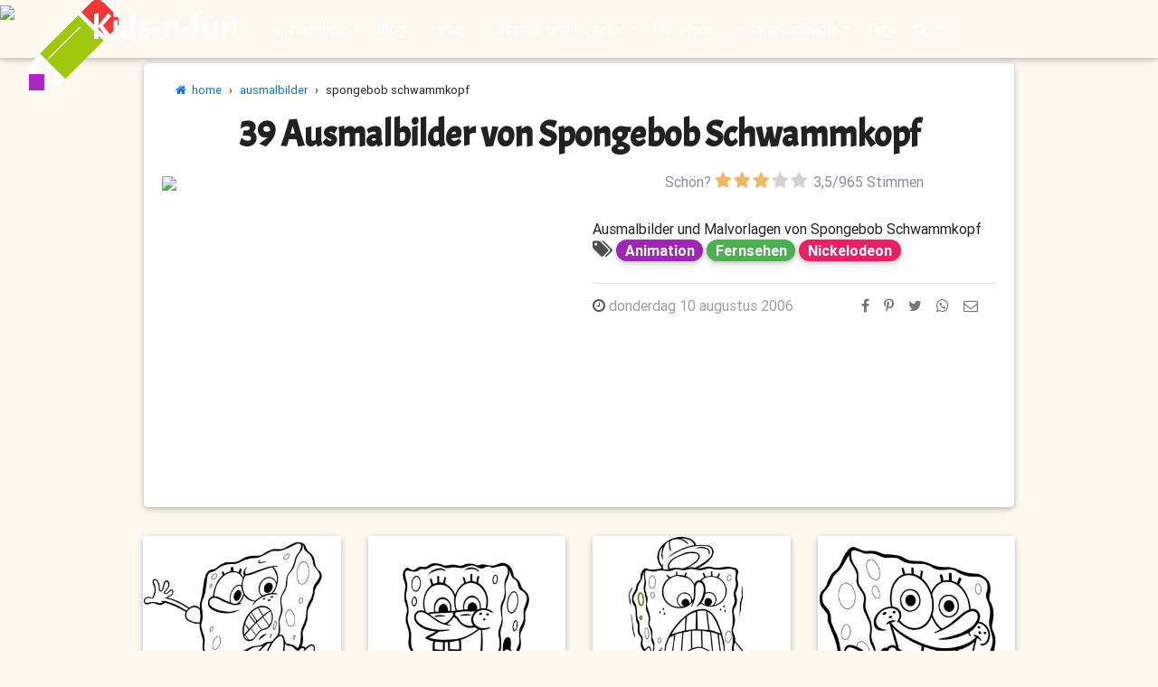

--- FILE ---
content_type: text/html; charset=utf-8
request_url: https://www.kids-n-fun.de/Ausmalbilder/Spongebob-Schwammkopf-
body_size: 13840
content:


<!DOCTYPE html>

<html lang="de">
<head><!-- Google tag (gtag.js) -->
<script async src="https://www.googletagmanager.com/gtag/js?id=G-3M8N5ZVKSH"></script>
<script>
  window.dataLayer = window.dataLayer || [];
  function gtag(){dataLayer.push(arguments);}
  gtag('js', new Date());

  gtag('config', 'G-3M8N5ZVKSH');
</script>

        <!-- Google Tag Manager 
        <script>(function (w, d, s, l, i) {
                w[l] = w[l] || []; w[l].push({
                    'gtm.start':
                    new Date().getTime(), event: 'gtm.js'
                }); var f = d.getElementsByTagName(s)[0],
                    j = d.createElement(s), dl = l != 'dataLayer' ? '&l=' + l : ''; j.async = true; j.src =
                        'https://www.googletagmanager.com/gtm.js?id=' + i + dl; f.parentNode.insertBefore(j, f);
            })(window, document, 'script', 'dataLayer', 'GTM-TS5LGQ');</script>
        End Google Tag Manager -->
    <title>
	
        Kids-n-fun.de
        | 39 Ausmalbilder von Spongebob Schwammkopf 
</title><meta name="content-language" content="de-DE" /><meta name="country" content="DE" /><meta name="language" scheme="rfc1766" content="de-DE" /><meta name="format-detection" content="telephone=no" /><meta charset="utf-8" /><meta name="viewport" content="width=device-width, initial-scale=1, shrink-to-fit=no" /><meta http-equiv="x-ua-compatible" content="ie=edge" />

    <!-- Prefetch -->
    <link rel="dns-prefetch" href="//fonts.googleapis.com" /><link rel="dns-prefetch" href="//www.google-analytics.com" /><link rel="dns-prefetch" href="//ajax.googleapis.com" /><link rel="dns-prefetch" href="//pagead2.googlesyndication.com" />


    <!-- Font Awesome local -->
    <link href="/css/font-awesome-4.7.0/css/font-awesome.min.css" rel="stylesheet" /><link rel="stylesheet" href="https://fonts.googleapis.com/css?family=Acme" />
    <!-- Bootstrap core CSS local -->
    <link href="/css/bootstrap.min.css?versie=1.0.0.0" rel="stylesheet" />
    <!-- Material Design Bootstrap local -->
    <link href="/css/mdb.min.css?versie=1.0.0.0" rel="stylesheet" />
    <!-- Barrarting local -->
    <link rel="stylesheet" href="/css/barrating/fontawesome-stars.css?versie=1.0.0.0" />
    <!-- Your custom styles (optional) -->
    <link href="/css/style.min.css?versie=1.0.9.3" rel="stylesheet" media="screen" /><link href="/css/ads.css?versie=1.0.0.10" rel="stylesheet" media="screen" /><link href="/css/print.css?versie=1.0.6.0" rel="stylesheet" media="print" /><link rel="icon" type="image/png" href="/img/icon/favicon-96x96.png" />
        <script type="text/javascript">
            try {
                (function () {
                    var afterPrint = function () {
                        ga('send', 'event', 'Print Intent from master', document.location.pathname); //for Universal GA
                    };
                    if (window.matchMedia) {
                        var mediaQueryList = window.matchMedia('print');
                        mediaQueryList.addListener(function (mql) {
                            if (!mql.matches)
                                afterPrint();
                        });
                    }
                    window.onafterprint = afterPrint;
                }());
            } catch (e) { }
        </script>

    
<script type="application/ld+json">{
"@context": "https://schema.org/",
"@type": "CreativeWorkSeries",
"name": "spongebob schwammkopf  ausmalbilder",
"aggregateRating": {
	"@type": "AggregateRating",
	"ratingValue": "3.5",
	"bestRating": "5",
	"ratingCount": "965"
	    }
}</script>
<meta property="og:site_name" content="Kids-n-Fun" /><meta property="og:title" content="Kids-n-Fun | 39 Ausmalbilder von Spongebob Schwammkopf " /><meta property="og:type" content="article" /><meta property="og:description" content="39 Ausmalbilder von Spongebob Schwammkopf . Bei Kids-n-Fun finden Sie immer zuerst die neuesten und schönsten Malvorlagen!" /><meta property="og:url" content="https://www.kids-n-fun.de/Ausmalbilder/Spongebob-Schwammkopf-" /><meta property="og:image" content="http://www.kids-n-fun.de/cms/rubrieken/33.jpg" /><meta property="og:image:width" content="300" /><meta property="og:image:height" content="400" /><meta property="twitter:card" content="summary" /><meta name="description" content="Malvorlage Spongebob Schwammkopf  auf Kids-n-Fun.de. Gratis Ausmalbilder und Malvorlagen von Spongebob Schwammkopf  Bei Kids-n-Fun finden Sie immer zuerst die schönsten Malvorlagen!" /><link rel="canonical" href="https://www.kids-n-fun.de/ausmalbilder/spongebob-schwammkopf-" /></head>
<body onbeforeprint="noprintAds()">
    <form method="post" action="./Spongebob-Schwammkopf-" id="form1">
<div class="aspNetHidden">
<input type="hidden" name="__VIEWSTATE" id="__VIEWSTATE" value="m5iqqQ4tLh32EgWnST6ArYkd6bziNotxtJsBxF0E1qtbkdYV2amXU3PxOrFX8pgxdyw8K+FLndj144+WvLKHpaFw44cUfBq8kP06gbFPkrkPg7Kjk8j0vtOngZYMdzzqLgVk2YgoMvhRdw7ULk0Horn5RQHhy8d14FO/E6400gom1vsmaEoK4dsbQIAeKqcs" />
</div>

<div class="aspNetHidden">

	<input type="hidden" name="__VIEWSTATEGENERATOR" id="__VIEWSTATEGENERATOR" value="B7038C79" />
	<input type="hidden" name="__EVENTVALIDATION" id="__EVENTVALIDATION" value="2VZo0kTs0V5lqSCaynIFe2a+9r4e5KvT4v0CjXgQE+ghAh3phCkR60c8lDwjtF3rfZX3z2SM7u31/MGjazdau1YdDt/m97PkJbOKbaGvJj7Ma0WRxhJtdiiU9JdNi3JhlewNYzDhHN8mzXWKyz3r5DNdGQcheT40+JXigSd/DGLxzfQAMlPfeFwFkBqbKQNbPezpnOwsjFzSsBgatHIilWtHe6sPMpcI2heiMSdj+lOO7yICiWQoXASevyPudhl5M+3/gq/uDanptdooy0CMwM81PI4dcHLAmBXj0D7T5VyIvf08VywA+8ERXTheg+dCjRMmhGoegy7d3fJ7INF8Aw==" />
</div>
        <!-- Google Tag Manager (noscript) 
        <noscript>
            <iframe src="https://www.googletagmanager.com/ns.html?id=GTM-TS5LGQ"
                height="0" width="0" style="display: none; visibility: hidden"></iframe>
        </noscript>
        End Google Tag Manager (noscript) -->
        <header>

            <!--Navbar-->
            <nav class="navbar navbar-expand-lg navbar-dark fixed-top scrolling-navbar ">
                <div class="container">
                    <a class="navbar-brand" href="/">Kids-n-fun</a>
                    <button class="navbar-toggler" type="button" data-toggle="collapse" data-target="#navbarSupportedContent" aria-controls="navbarSupportedContent"
                        aria-expanded="false" aria-label="Toggle navigation">
                        <span class="navbar-toggler-icon"></span>
                    </button>
                    <div class="collapse navbar-collapse" id="navbarSupportedContent">
                        <ul class="navbar-nav mr-auto strong"><li class="nav-item dropdown "><a class="nav-link dropdown-toggle" id="navbarDropdownMenuLink" data-toggle="dropdown" aria-haspopup="true" aria-expanded="false">Ausmalbilder</a><div class="dropdown-menu dropdown-warning" aria-labelledby="navbarDropdownMenuLink"><a class="dropdown-item"  href="/ausmalbilder"><i class='fa fa-pencil'></i> Ausmalbilder start</a><div class="dropdown-divider"></div><a class="dropdown-item"  href="/ausmalbilder/neue-malvorlagen"><i class='fa fa-star'></i> Neue Ausmalbilder</a><a class="dropdown-item"  href="/ausmalbilder/beliebteste-malvorlagen"><i class='fa fa-heart'></i> Beliebteste Ausmalbilder</a><a class="dropdown-item"  href="/ausmalbilder/alphabetisch"><i class='fa fa-sort-alpha-asc'></i> Alphabetisch</a><a class="dropdown-item"  href="/ausmalbilder/online-malvorlagen"><i class='fa fa-paint-brush'></i> Online Ausmalbilder</a><a class="dropdown-item"  href="/malbücher"><i class='fa fa-file-image-o'></i> Malbücher</a><div class="dropdown-divider"></div><a class="dropdown-item"  href="/content/so-erstellen-persönliche-kalender"><i class='fa fa-wrench'></i> So erstellen persönliche Kalender</a><a class="dropdown-item"  href="/content/so-erstellen-persönliche-malvorlage"><i class='fa fa-wrench'></i> So erstellen persönliche Malvorlage</a></div></li><li class="nav-item " ><a class="nav-link" href="/blogs">Blogs</a></li><li class="nav-item dropdown "><a class="nav-link dropdown-toggle" id="navbarDropdownMenuLink" data-toggle="dropdown" aria-haspopup="true" aria-expanded="false">Games</a><div class="dropdown-menu dropdown-warning" aria-labelledby="navbarDropdownMenuLink"><a class="dropdown-item"  href="/games"><i class='fa fa-pencil'></i> Games start</a><div class="dropdown-divider"></div><a class="dropdown-item"  href="/games/neue-games"><i class='fa fa-star'></i> Neue games</a></div></li><li class="nav-item dropdown "><a class="nav-link dropdown-toggle" id="navbarDropdownMenuLink" data-toggle="dropdown" aria-haspopup="true" aria-expanded="false">Basteln und Puzzles</a><div class="dropdown-menu dropdown-warning" aria-labelledby="navbarDropdownMenuLink"><a class="dropdown-item"  href="/bastelnundpuzzles/basteln"><i class='fa fa-scissors'></i> Basteln</a><a class="dropdown-item"  href="/bastelnundpuzzles/puzzles"><i class='fa fa-puzzle-piece'></i> Puzzles</a><div class="dropdown-divider"></div><a class="dropdown-item"  href="/bastelnundpuzzles/binäres-puzzles"><i class='fa fa-puzzle-piece'></i> Binäres puzzles</a><a class="dropdown-item"  href="/bastelnundpuzzles/memory"><i class='fa fa-th'></i> Memory</a><a class="dropdown-item"  href="/bastelnundpuzzles/schiebepuzzles"><i class='fa fa-arrows'></i> Schiebepuzzles</a><a class="dropdown-item"  href="/bastelnundpuzzles/sudokus"><i class='fa fa-puzzle-piece'></i> Sudoku</a></div></li><li class="nav-item " ><a class="nav-link" href="/ministeck">Ministeck</a></li><li class="nav-item dropdown "><a class="nav-link dropdown-toggle" id="navbarDropdownMenuLink" data-toggle="dropdown" aria-haspopup="true" aria-expanded="false">Hintergrundbilder</a><div class="dropdown-menu dropdown-warning" aria-labelledby="navbarDropdownMenuLink"><a class="dropdown-item"  href="/hintergrundbilder"><i class='fa fa-desktop'></i> Hintergrundbilder start</a><div class="dropdown-divider"></div><a class="dropdown-item"  href="/hintergrundbilder-pc"><i class='fa fa-desktop'></i> Desktop/PC Hintergrundbilder</a><a class="dropdown-item"  href="/hintergrundbilder/neue-hintergrundbilder"><i class='fa fa-star'></i> Neue Hintergrundbilder</a><a class="dropdown-item"  href="/hintergrundbilder/beliebteste-hintergrundbilder"><i class='fa fa-heart'></i> Beliebteste Hintergrundbilder</a><div class="dropdown-divider"></div><a class="dropdown-item"  href="/handy-hintergrundbilder"><i class='fa fa-mobile'></i> Handy Hintergrundbilder</a><a class="dropdown-item"  href="/handy-hintergrundbilder/neue-hintergrundbilder"><i class='fa fa-star'></i> Neue Handy Hintergrundbilder</a><a class="dropdown-item"  href="/handy-hintergrundbilder/beliebteste-handy-hintergrundbilder"><i class='fa fa-heart'></i> Beliebteste Handy Hintergrundbilder</a></div></li><li class="nav-item " ><a class="nav-link" href="/tags">Tags</a></li>
                        
                        <li class="nav-item dropdown active">
                            <a class="nav-link dropdown-toggle" id="navbarDropdownMenuLink" data-toggle="dropdown" aria-haspopup="true" aria-expanded="false"><i class="fa fa-search"></i></a>
                            <div class="dropdown-menu dropdown-warning" aria-labelledby="navbarDropdownMenuLink">
                                <input name="ctl00$tbSearch" type="search" id="tbSearch" class="form-control" placeholder="Search" aria-label="Search" />
                            </div>
                        </li>
                        </ul>

                    </div>
                </div>
            </nav>
            <!--/.Navbar-->
        </header>
        <a onclick="topFunction()" class="noprint" id="myBtn" title="Go to top"><i class="fa fa-arrow-circle-up" aria-hidden="true"></i></a>
        <div>
            
    <input type="hidden" name="ctl00$ContentPlaceHolder1$hidCachecreated" id="ContentPlaceHolder1_hidCachecreated" />
    <section>
        <div class="mt-xs-5">
            <img id="ContentPlaceHolder1_imgHead" srcset="../cms/ovz/tall/type-1.jpg 400w, ../cms/ovz/small/type-1.jpg 960w, ../cms/ovz/type-1.jpg 1920w" src="../cms/ovz/small/type-1.jpg" style="width: 100%" />
        </div>
    </section>

    <section>
        <div id="ADS_ATF" class="text-center mb-3 block1main">
            

<div class="noprint">
    <div id="ContentPlaceHolder1_wucAds1_PanelGoogle">
	
        <script async src="https://pagead2.googlesyndication.com/pagead/js/adsbygoogle.js?client=ca-pub-5395272561108044"
             crossorigin="anonymous"></script>
        <!-- #NewKids3 -->
        <ins class="adsbygoogle"
             style="display:block"
             data-ad-client="ca-pub-5395272561108044"
             data-ad-slot="4413835387"
             data-ad-format="auto"
             data-full-width-responsive="true"></ins>
        <script>
             (adsbygoogle = window.adsbygoogle || []).push({});
        </script>

    
</div>
    
    
    
</div>

        </div>
    </section>

    <!--Main Layout-->
    <main>
        <div class="container-fluid mb-5">

            <!--Grid row-->
            <div class="row" >
                

                <!--Grid column-->
                <div class="col-md-12">
                    <!--Card-->
                    <div class="card hoverable pb-5 mx-md-3">
                        <div class="card-body">
                            
<div class="col-12 noprint">
    <div class="bc-icons">
        <ol class="breadcrumb white p-0">
            <li Class="breadcrumb-item"><a href="/"><i class="fa fa-home"></i>&nbsp;&nbsp;home</a></li><li Class="breadcrumb-item"><span class="mx-2">›</span><a href="/ausmalbilder">ausmalbilder</a></a></li><li Class="breadcrumb-item"><span class="mx-2">›</span>spongebob schwammkopf</a></li>
        </ol>
    </div>
</div>

                            <div class="container">

                                <!--Section heading-->
                                <h1 class="section-heading h1 pt-o mb-3">
                                    <strong>
                                        39 Ausmalbilder von Spongebob Schwammkopf </strong>
                                </h1>
                            </div>
                            <div class="row">
                                <div class="col-lg-6 col-md-12">
                                    <img id="ContentPlaceHolder1_imgRubriek" src="../cms/rubrieken/33.jpg" style="width: 100%" />
                                    <small><em>
                                        <a id="ContentPlaceHolder1_hypCopyRubriekImg" class="grey-text" ref="nofollow" target="_blank" style="font-size: 8px"></a></em></small>
                                <div id="ADS_ROSMIDDLE">
                                    

<div class="noprint">
    <div id="ContentPlaceHolder1_wucAds2_PanelGoogle">
	
        <script async src="https://pagead2.googlesyndication.com/pagead/js/adsbygoogle.js?client=ca-pub-5395272561108044"
             crossorigin="anonymous"></script>
        <!-- #NewKids3 -->
        <ins class="adsbygoogle"
             style="display:block"
             data-ad-client="ca-pub-5395272561108044"
             data-ad-slot="4413835387"
             data-ad-format="auto"
             data-full-width-responsive="true"></ins>
        <script>
             (adsbygoogle = window.adsbygoogle || []).push({});
        </script>

    
</div>
    
    
    
</div>

                                </div>

                                </div>
                                <div class="col-lg-6 col-md-12 justify-content-center">
                                    <input type="hidden" name="ctl00$ContentPlaceHolder1$wucRate1$hidRateRubriek" id="hidRateRubriek" value="33" />
<input type="hidden" name="ctl00$ContentPlaceHolder1$wucRate1$hidRateRubriekNaam" id="hidRateRubriekNaam" value="Spongebob Schwammkopf " />
<input type="hidden" name="ctl00$ContentPlaceHolder1$wucRate1$hidRateRubriekType" id="hidRateRubriekType" value="Ausmalbilder" />
<input type="hidden" name="ctl00$ContentPlaceHolder1$wucRate1$hidRateRating" id="hidRateRating" />
<input type="hidden" name="ctl00$ContentPlaceHolder1$wucRate1$hidRateRaters" id="hidRateRaters" />
<input type="hidden" name="ctl00$ContentPlaceHolder1$wucRate1$hidRateAvg" id="hidRateAvg" value="3" />

<div class="row ">
    <div class="col-12">
        <div class="center-block">
            <div class="input-group ">
                <div class="text-muted d-sm-none d-sm-block">
                    Schön?&nbsp;
                </div>
                <select name="ctl00$ContentPlaceHolder1$wucRate1$selRate" id="selRate" style="display: inline-block;">
	<option value="1" id="optionrate_1" title="Niet zo leuk">1</option>
	<option value="2" id="optionrate_2">2</option>
	<option selected="selected" value="3" id="optionrate_3">3</option>
	<option value="4" id="optionrate_4">4</option>
	<option value="5" id="optionrate_5">5</option>
</select>
                <div id="stem" class="text-muted">
                    &nbsp<span id="avg">3,5</span>/<span id="total">965</span>
                    Stimmen<br />
                </div>
                

            </div>
        </div>
    </div>
</div>


                                    <br />
                                    Ausmalbilder und Malvorlagen von Spongebob Schwammkopf 
                                    
                                    <p><i class="fa fa-tags dark-grey-text" style="font-size: 130%"></i>&nbsp;<a href="/malvorlagen-und-mehr/tags/animation"><span style="font-size:100%" class="badge badge-pill mb-2 purple">Animation</span>&nbsp;</a><a href="/malvorlagen-und-mehr/tags/fernsehen"><span style="font-size:100%" class="badge badge-pill mb-2 green">Fernsehen</span>&nbsp;</a><a href="/malvorlagen-und-mehr/tags/nickelodeon"><span style="font-size:100%" class="badge badge-pill mb-2 pink">Nickelodeon</span>&nbsp;</a></p>
                                    <div class="card-footer pl-0">
                                        <div id="ContentPlaceHolder1_wucSocial_panelDatum">
	
        <span class="left font-small grey-text">
            <i class="fa fa-clock-o dark-grey-text"></i>
            donderdag 10 augustus 2006
        </span>
    
</div>

    <span class="right" >
        <a id="ContentPlaceHolder1_wucSocial_hypFacebook" title="Auf Facebook teilen" data-toggle="tooltip" data-placement="top" href="https://www.facebook.com/sharer/sharer.php?u=https%3a%2f%2fwww.kids-n-fun.de%2fAusmalbilder%2fSpongebob-Schwammkopf-" target="_blank"><i class="fa fa-facebook"></i></a>
        <a id="ContentPlaceHolder1_wucSocial_hypPinterest" title="Auf Pinterest teilen" data-toggle="tooltip" data-placement="top" href="http://pinterest.com/pin/create/button/?url=https%3a%2f%2fwww.kids-n-fun.de%2fAusmalbilder%2fSpongebob-Schwammkopf-&amp;media=http%3a%2f%2fwww.kids-n-fun.de%2fcms%2frubrieken%2f33.jpg&amp;description=Sch%c3%b6ne+malvorlage%3a+Spongebob+Schwammkopf+" target="_blank"><i class="fa fa-pinterest-p"></i></a>
        <a id="ContentPlaceHolder1_wucSocial_hypTwitter" title="Auf Twitter teilen" data-toggle="tooltip" data-placement="top" href="https://twitter.com/intent/tweet?text=Sch%c3%b6ne+malvorlage%3a+Spongebob+Schwammkopf+&amp;url=https%3a%2f%2fwww.kids-n-fun.de%2fAusmalbilder%2fSpongebob-Schwammkopf-" target="_blank"><i class="fa fa-twitter"></i></a>
        <a id="ContentPlaceHolder1_wucSocial_hypWhatsapp" title="Auf Whatsapp teilen" data-toggle="tooltip" data-placement="top" href="whatsapp://send?text=Schöne malvorlage: Spongebob Schwammkopf  https%3a%2f%2fwww.kids-n-fun.de%2fAusmalbilder%2fSpongebob-Schwammkopf-"><i class="fa fa-whatsapp"></i></a>
        <a id="ContentPlaceHolder1_wucSocial_hypEmail" title="Per E-Mail teilen" data-toggle="tooltip" data-placement="top" href="mailto:?body=Schöne malvorlage: Spongebob Schwammkopf  https%3a%2f%2fwww.kids-n-fun.de%2fAusmalbilder%2fSpongebob-Schwammkopf-&amp;subject=Fand einen schönen Link auf Kids-n-Fun.de"><i class="fa fa-envelope-o"></i></a>
    </span>

                                    </div>
                                </div>

                            </div>
                        </div>
                    </div>
                </div>
            </div>


            <div class="col-md-12 mt-3">
                <!--Section heading-->
                <!--Grid row-->
                <div class="row">

                    
                            <!--Grid column-->
                            <div class="col-lg-3 col-md-4 col-sm-6 mb-r">
                                <!--Card-->
                                
                                <div id="ContentPlaceHolder1_ListView1_mycard_0" class="card mt-3 text-center">
                                    <a rel="" href="../ausmalbild/spongebob-schwammkopf-/436/spongebob-schwammkopf-"><img class="img-fluid" alt="" src="../kleurplaatjes/spongebob/thumb/1.gif" /></a>
                                    <a class="btn-floating btn-action ml-auto mr-4 warning-color-dark" rel="" href="../ausmalbild/spongebob-schwammkopf-/436/spongebob-schwammkopf-"><i class="fa fa-chevron-right"></i></a>
                                    <div class="card-body text-center" style="min-height: 110px">
                                        <div class="card-title text-center" style="height: 3.5em">
                                            <h4 class="card-title">
                                                Spongebob Schwammkopf </h4>
                                        </div>
                                        
                                        <div class="" style="top: -110px; position: relative; background-color: white; opacity: 0.9; padding: 8px; height: 0px; overflow: visible">
                                            <!-- Persoonlijk -->
                                            <a id="ContentPlaceHolder1_ListView1_hypTekst_0" title="Fügen Sie der Malvorlage Text hinzu" rel="nofollow" class="px-2 grey-text cardfooterbtn " href="pers%C3%B6nliche-ausmalbild-erstellen/spongebob-schwammkopf-/436/spongebob-schwammkopf-"><i class="fa fa-font"> </i></a>
                                            <!-- Kalender -->
                                            <a title="Kalender aus der Malvorlage erstellen" rel="nofollow" class="px-2  grey-text cardfooterbtn cardfooterbtn" href="kalender-erstellen-ausmalbilder/spongebob-schwammkopf-/436/spongebob-schwammkopf-"><i class="fa fa-calendar"></i></a>
                                            <!-- Download -->
                                            
                                            <!-- Email -->
                                            
                                            
                                            <a title="Drucken Sie diese Malvorlage aus" class="px-2  grey-text cardfooterbtn" href="../ausmalbild/spongebob-schwammkopf-/436/spongebob-schwammkopf-"><i class="fa fa-print"></i></a>
                                        </div>

                                    </div>
                                </div>
                                

                                
                            </div>
                        
                            <!--Grid column-->
                            <div class="col-lg-3 col-md-4 col-sm-6 mb-r">
                                <!--Card-->
                                
                                <div id="ContentPlaceHolder1_ListView1_mycard_1" class="card mt-3 text-center">
                                    <a rel="" href="../ausmalbild/spongebob-schwammkopf-/437/spongebob-schwammkopf-"><img class="img-fluid" alt="" src="../kleurplaatjes/spongebob/thumb/2.gif" /></a>
                                    <a class="btn-floating btn-action ml-auto mr-4 warning-color-dark" rel="" href="../ausmalbild/spongebob-schwammkopf-/437/spongebob-schwammkopf-"><i class="fa fa-chevron-right"></i></a>
                                    <div class="card-body text-center" style="min-height: 110px">
                                        <div class="card-title text-center" style="height: 3.5em">
                                            <h4 class="card-title">
                                                Spongebob Schwammkopf </h4>
                                        </div>
                                        
                                        <div class="" style="top: -110px; position: relative; background-color: white; opacity: 0.9; padding: 8px; height: 0px; overflow: visible">
                                            <!-- Persoonlijk -->
                                            <a id="ContentPlaceHolder1_ListView1_hypTekst_1" title="Fügen Sie der Malvorlage Text hinzu" rel="nofollow" class="px-2 grey-text cardfooterbtn " href="pers%C3%B6nliche-ausmalbild-erstellen/spongebob-schwammkopf-/437/spongebob-schwammkopf-"><i class="fa fa-font"> </i></a>
                                            <!-- Kalender -->
                                            <a title="Kalender aus der Malvorlage erstellen" rel="nofollow" class="px-2  grey-text cardfooterbtn cardfooterbtn" href="kalender-erstellen-ausmalbilder/spongebob-schwammkopf-/437/spongebob-schwammkopf-"><i class="fa fa-calendar"></i></a>
                                            <!-- Download -->
                                            
                                            <!-- Email -->
                                            
                                            
                                            <a title="Drucken Sie diese Malvorlage aus" class="px-2  grey-text cardfooterbtn" href="../ausmalbild/spongebob-schwammkopf-/437/spongebob-schwammkopf-"><i class="fa fa-print"></i></a>
                                        </div>

                                    </div>
                                </div>
                                

                                
                            </div>
                        
                            <!--Grid column-->
                            <div class="col-lg-3 col-md-4 col-sm-6 mb-r">
                                <!--Card-->
                                
                                <div id="ContentPlaceHolder1_ListView1_mycard_2" class="card mt-3 text-center">
                                    <a rel="" href="../ausmalbild/spongebob-schwammkopf-/438/spongebob-schwammkopf-"><img class="img-fluid" alt="" src="../kleurplaatjes/spongebob/thumb/3.gif" /></a>
                                    <a class="btn-floating btn-action ml-auto mr-4 warning-color-dark" rel="" href="../ausmalbild/spongebob-schwammkopf-/438/spongebob-schwammkopf-"><i class="fa fa-chevron-right"></i></a>
                                    <div class="card-body text-center" style="min-height: 110px">
                                        <div class="card-title text-center" style="height: 3.5em">
                                            <h4 class="card-title">
                                                Spongebob Schwammkopf </h4>
                                        </div>
                                        
                                        <div class="" style="top: -110px; position: relative; background-color: white; opacity: 0.9; padding: 8px; height: 0px; overflow: visible">
                                            <!-- Persoonlijk -->
                                            <a id="ContentPlaceHolder1_ListView1_hypTekst_2" title="Fügen Sie der Malvorlage Text hinzu" rel="nofollow" class="px-2 grey-text cardfooterbtn " href="pers%C3%B6nliche-ausmalbild-erstellen/spongebob-schwammkopf-/438/spongebob-schwammkopf-"><i class="fa fa-font"> </i></a>
                                            <!-- Kalender -->
                                            <a title="Kalender aus der Malvorlage erstellen" rel="nofollow" class="px-2  grey-text cardfooterbtn cardfooterbtn" href="kalender-erstellen-ausmalbilder/spongebob-schwammkopf-/438/spongebob-schwammkopf-"><i class="fa fa-calendar"></i></a>
                                            <!-- Download -->
                                            
                                            <!-- Email -->
                                            
                                            
                                            <a title="Drucken Sie diese Malvorlage aus" class="px-2  grey-text cardfooterbtn" href="../ausmalbild/spongebob-schwammkopf-/438/spongebob-schwammkopf-"><i class="fa fa-print"></i></a>
                                        </div>

                                    </div>
                                </div>
                                

                                
                            </div>
                        
                            <!--Grid column-->
                            <div class="col-lg-3 col-md-4 col-sm-6 mb-r">
                                <!--Card-->
                                
                                <div id="ContentPlaceHolder1_ListView1_mycard_3" class="card mt-3 text-center">
                                    <a rel="" href="../ausmalbild/spongebob-schwammkopf-/439/spongebob-schwammkopf-"><img class="img-fluid" alt="" src="../kleurplaatjes/spongebob/thumb/4.gif" /></a>
                                    <a class="btn-floating btn-action ml-auto mr-4 warning-color-dark" rel="" href="../ausmalbild/spongebob-schwammkopf-/439/spongebob-schwammkopf-"><i class="fa fa-chevron-right"></i></a>
                                    <div class="card-body text-center" style="min-height: 110px">
                                        <div class="card-title text-center" style="height: 3.5em">
                                            <h4 class="card-title">
                                                Spongebob Schwammkopf </h4>
                                        </div>
                                        
                                        <div class="" style="top: -110px; position: relative; background-color: white; opacity: 0.9; padding: 8px; height: 0px; overflow: visible">
                                            <!-- Persoonlijk -->
                                            <a id="ContentPlaceHolder1_ListView1_hypTekst_3" title="Fügen Sie der Malvorlage Text hinzu" rel="nofollow" class="px-2 grey-text cardfooterbtn " href="pers%C3%B6nliche-ausmalbild-erstellen/spongebob-schwammkopf-/439/spongebob-schwammkopf-"><i class="fa fa-font"> </i></a>
                                            <!-- Kalender -->
                                            <a title="Kalender aus der Malvorlage erstellen" rel="nofollow" class="px-2  grey-text cardfooterbtn cardfooterbtn" href="kalender-erstellen-ausmalbilder/spongebob-schwammkopf-/439/spongebob-schwammkopf-"><i class="fa fa-calendar"></i></a>
                                            <!-- Download -->
                                            
                                            <!-- Email -->
                                            
                                            
                                            <a title="Drucken Sie diese Malvorlage aus" class="px-2  grey-text cardfooterbtn" href="../ausmalbild/spongebob-schwammkopf-/439/spongebob-schwammkopf-"><i class="fa fa-print"></i></a>
                                        </div>

                                    </div>
                                </div>
                                

                                
                            </div>
                        
                            <!--Grid column-->
                            <div class="col-lg-3 col-md-4 col-sm-6 mb-r">
                                <!--Card-->
                                
                                <div id="ContentPlaceHolder1_ListView1_mycard_4" class="card mt-3 text-center">
                                    <a rel="" href="../ausmalbild/spongebob-schwammkopf-/440/spongebob-schwammkopf-"><img class="img-fluid" alt="" src="../kleurplaatjes/spongebob/thumb/5.gif" /></a>
                                    <a class="btn-floating btn-action ml-auto mr-4 warning-color-dark" rel="" href="../ausmalbild/spongebob-schwammkopf-/440/spongebob-schwammkopf-"><i class="fa fa-chevron-right"></i></a>
                                    <div class="card-body text-center" style="min-height: 110px">
                                        <div class="card-title text-center" style="height: 3.5em">
                                            <h4 class="card-title">
                                                Spongebob Schwammkopf </h4>
                                        </div>
                                        
                                        <div class="" style="top: -110px; position: relative; background-color: white; opacity: 0.9; padding: 8px; height: 0px; overflow: visible">
                                            <!-- Persoonlijk -->
                                            <a id="ContentPlaceHolder1_ListView1_hypTekst_4" title="Fügen Sie der Malvorlage Text hinzu" rel="nofollow" class="px-2 grey-text cardfooterbtn " href="pers%C3%B6nliche-ausmalbild-erstellen/spongebob-schwammkopf-/440/spongebob-schwammkopf-"><i class="fa fa-font"> </i></a>
                                            <!-- Kalender -->
                                            <a title="Kalender aus der Malvorlage erstellen" rel="nofollow" class="px-2  grey-text cardfooterbtn cardfooterbtn" href="kalender-erstellen-ausmalbilder/spongebob-schwammkopf-/440/spongebob-schwammkopf-"><i class="fa fa-calendar"></i></a>
                                            <!-- Download -->
                                            
                                            <!-- Email -->
                                            
                                            
                                            <a title="Drucken Sie diese Malvorlage aus" class="px-2  grey-text cardfooterbtn" href="../ausmalbild/spongebob-schwammkopf-/440/spongebob-schwammkopf-"><i class="fa fa-print"></i></a>
                                        </div>

                                    </div>
                                </div>
                                

                                
                            </div>
                        
                            <!--Grid column-->
                            <div class="col-lg-3 col-md-4 col-sm-6 mb-r">
                                <!--Card-->
                                
                                <div id="ContentPlaceHolder1_ListView1_mycard_5" class="card mt-3 text-center">
                                    <a rel="" href="../ausmalbild/spongebob-schwammkopf-/441/spongebob-schwammkopf-"><img class="img-fluid" alt="" src="../kleurplaatjes/spongebob/thumb/6.gif" /></a>
                                    <a class="btn-floating btn-action ml-auto mr-4 warning-color-dark" rel="" href="../ausmalbild/spongebob-schwammkopf-/441/spongebob-schwammkopf-"><i class="fa fa-chevron-right"></i></a>
                                    <div class="card-body text-center" style="min-height: 110px">
                                        <div class="card-title text-center" style="height: 3.5em">
                                            <h4 class="card-title">
                                                Spongebob Schwammkopf </h4>
                                        </div>
                                        
                                        <div class="" style="top: -110px; position: relative; background-color: white; opacity: 0.9; padding: 8px; height: 0px; overflow: visible">
                                            <!-- Persoonlijk -->
                                            <a id="ContentPlaceHolder1_ListView1_hypTekst_5" title="Fügen Sie der Malvorlage Text hinzu" rel="nofollow" class="px-2 grey-text cardfooterbtn " href="pers%C3%B6nliche-ausmalbild-erstellen/spongebob-schwammkopf-/441/spongebob-schwammkopf-"><i class="fa fa-font"> </i></a>
                                            <!-- Kalender -->
                                            <a title="Kalender aus der Malvorlage erstellen" rel="nofollow" class="px-2  grey-text cardfooterbtn cardfooterbtn" href="kalender-erstellen-ausmalbilder/spongebob-schwammkopf-/441/spongebob-schwammkopf-"><i class="fa fa-calendar"></i></a>
                                            <!-- Download -->
                                            
                                            <!-- Email -->
                                            
                                            
                                            <a title="Drucken Sie diese Malvorlage aus" class="px-2  grey-text cardfooterbtn" href="../ausmalbild/spongebob-schwammkopf-/441/spongebob-schwammkopf-"><i class="fa fa-print"></i></a>
                                        </div>

                                    </div>
                                </div>
                                

                                
                            </div>
                        
                            <!--Grid column-->
                            <div class="col-lg-3 col-md-4 col-sm-6 mb-r">
                                <!--Card-->
                                
                                <div id="ContentPlaceHolder1_ListView1_mycard_6" class="card mt-3 text-center">
                                    <a rel="" href="../ausmalbild/spongebob-schwammkopf-/442/spongebob-schwammkopf-"><img class="img-fluid" alt="" src="../kleurplaatjes/spongebob/thumb/7.gif" /></a>
                                    <a class="btn-floating btn-action ml-auto mr-4 warning-color-dark" rel="" href="../ausmalbild/spongebob-schwammkopf-/442/spongebob-schwammkopf-"><i class="fa fa-chevron-right"></i></a>
                                    <div class="card-body text-center" style="min-height: 110px">
                                        <div class="card-title text-center" style="height: 3.5em">
                                            <h4 class="card-title">
                                                Spongebob Schwammkopf </h4>
                                        </div>
                                        
                                        <div class="" style="top: -110px; position: relative; background-color: white; opacity: 0.9; padding: 8px; height: 0px; overflow: visible">
                                            <!-- Persoonlijk -->
                                            <a id="ContentPlaceHolder1_ListView1_hypTekst_6" title="Fügen Sie der Malvorlage Text hinzu" rel="nofollow" class="px-2 grey-text cardfooterbtn " href="pers%C3%B6nliche-ausmalbild-erstellen/spongebob-schwammkopf-/442/spongebob-schwammkopf-"><i class="fa fa-font"> </i></a>
                                            <!-- Kalender -->
                                            <a title="Kalender aus der Malvorlage erstellen" rel="nofollow" class="px-2  grey-text cardfooterbtn cardfooterbtn" href="kalender-erstellen-ausmalbilder/spongebob-schwammkopf-/442/spongebob-schwammkopf-"><i class="fa fa-calendar"></i></a>
                                            <!-- Download -->
                                            
                                            <!-- Email -->
                                            
                                            
                                            <a title="Drucken Sie diese Malvorlage aus" class="px-2  grey-text cardfooterbtn" href="../ausmalbild/spongebob-schwammkopf-/442/spongebob-schwammkopf-"><i class="fa fa-print"></i></a>
                                        </div>

                                    </div>
                                </div>
                                

                                
                            </div>
                        
                            <!--Grid column-->
                            <div class="col-lg-3 col-md-4 col-sm-6 mb-r">
                                <!--Card-->
                                
                                <div id="ContentPlaceHolder1_ListView1_mycard_7" class="card mt-3 text-center">
                                    <a rel="" href="../ausmalbild/spongebob-schwammkopf-/443/spongebob-schwammkopf-"><img class="img-fluid" alt="" src="../kleurplaatjes/spongebob/thumb/8.gif" /></a>
                                    <a class="btn-floating btn-action ml-auto mr-4 warning-color-dark" rel="" href="../ausmalbild/spongebob-schwammkopf-/443/spongebob-schwammkopf-"><i class="fa fa-chevron-right"></i></a>
                                    <div class="card-body text-center" style="min-height: 110px">
                                        <div class="card-title text-center" style="height: 3.5em">
                                            <h4 class="card-title">
                                                Spongebob Schwammkopf </h4>
                                        </div>
                                        
                                        <div class="" style="top: -110px; position: relative; background-color: white; opacity: 0.9; padding: 8px; height: 0px; overflow: visible">
                                            <!-- Persoonlijk -->
                                            <a id="ContentPlaceHolder1_ListView1_hypTekst_7" title="Fügen Sie der Malvorlage Text hinzu" rel="nofollow" class="px-2 grey-text cardfooterbtn " href="pers%C3%B6nliche-ausmalbild-erstellen/spongebob-schwammkopf-/443/spongebob-schwammkopf-"><i class="fa fa-font"> </i></a>
                                            <!-- Kalender -->
                                            <a title="Kalender aus der Malvorlage erstellen" rel="nofollow" class="px-2  grey-text cardfooterbtn cardfooterbtn" href="kalender-erstellen-ausmalbilder/spongebob-schwammkopf-/443/spongebob-schwammkopf-"><i class="fa fa-calendar"></i></a>
                                            <!-- Download -->
                                            
                                            <!-- Email -->
                                            
                                            
                                            <a title="Drucken Sie diese Malvorlage aus" class="px-2  grey-text cardfooterbtn" href="../ausmalbild/spongebob-schwammkopf-/443/spongebob-schwammkopf-"><i class="fa fa-print"></i></a>
                                        </div>

                                    </div>
                                </div>
                                

                                
                            </div>
                        
                            <!--Grid column-->
                            <div class="col-lg-3 col-md-4 col-sm-6 mb-r">
                                <!--Card-->
                                
                                <div id="ContentPlaceHolder1_ListView1_mycard_8" class="card mt-3 text-center">
                                    <a rel="" href="../ausmalbild/spongebob-schwammkopf-/444/spongebob-schwammkopf-"><img class="img-fluid" alt="" src="../kleurplaatjes/spongebob/thumb/9.gif" /></a>
                                    <a class="btn-floating btn-action ml-auto mr-4 warning-color-dark" rel="" href="../ausmalbild/spongebob-schwammkopf-/444/spongebob-schwammkopf-"><i class="fa fa-chevron-right"></i></a>
                                    <div class="card-body text-center" style="min-height: 110px">
                                        <div class="card-title text-center" style="height: 3.5em">
                                            <h4 class="card-title">
                                                Spongebob Schwammkopf </h4>
                                        </div>
                                        
                                        <div class="" style="top: -110px; position: relative; background-color: white; opacity: 0.9; padding: 8px; height: 0px; overflow: visible">
                                            <!-- Persoonlijk -->
                                            <a id="ContentPlaceHolder1_ListView1_hypTekst_8" title="Fügen Sie der Malvorlage Text hinzu" rel="nofollow" class="px-2 grey-text cardfooterbtn " href="pers%C3%B6nliche-ausmalbild-erstellen/spongebob-schwammkopf-/444/spongebob-schwammkopf-"><i class="fa fa-font"> </i></a>
                                            <!-- Kalender -->
                                            <a title="Kalender aus der Malvorlage erstellen" rel="nofollow" class="px-2  grey-text cardfooterbtn cardfooterbtn" href="kalender-erstellen-ausmalbilder/spongebob-schwammkopf-/444/spongebob-schwammkopf-"><i class="fa fa-calendar"></i></a>
                                            <!-- Download -->
                                            
                                            <!-- Email -->
                                            
                                            
                                            <a title="Drucken Sie diese Malvorlage aus" class="px-2  grey-text cardfooterbtn" href="../ausmalbild/spongebob-schwammkopf-/444/spongebob-schwammkopf-"><i class="fa fa-print"></i></a>
                                        </div>

                                    </div>
                                </div>
                                

                                
                            </div>
                        
                            <!--Grid column-->
                            <div class="col-lg-3 col-md-4 col-sm-6 mb-r">
                                <!--Card-->
                                
                                <div id="ContentPlaceHolder1_ListView1_mycard_9" class="card mt-3 text-center">
                                    <a rel="" href="../ausmalbild/spongebob-schwammkopf-/15467/spongebob-schwammkopf-"><img class="img-fluid" alt="" src="../kleurplaatjes/Spongebob/thumb/spongebob_02.jpg" /></a>
                                    <a class="btn-floating btn-action ml-auto mr-4 warning-color-dark" rel="" href="../ausmalbild/spongebob-schwammkopf-/15467/spongebob-schwammkopf-"><i class="fa fa-chevron-right"></i></a>
                                    <div class="card-body text-center" style="min-height: 110px">
                                        <div class="card-title text-center" style="height: 3.5em">
                                            <h4 class="card-title">
                                                Spongebob Schwammkopf </h4>
                                        </div>
                                        
                                        <div class="" style="top: -110px; position: relative; background-color: white; opacity: 0.9; padding: 8px; height: 0px; overflow: visible">
                                            <!-- Persoonlijk -->
                                            <a id="ContentPlaceHolder1_ListView1_hypTekst_9" title="Fügen Sie der Malvorlage Text hinzu" rel="nofollow" class="px-2 grey-text cardfooterbtn " href="pers%C3%B6nliche-ausmalbild-erstellen/spongebob-schwammkopf-/15467/spongebob-schwammkopf-"><i class="fa fa-font"> </i></a>
                                            <!-- Kalender -->
                                            <a title="Kalender aus der Malvorlage erstellen" rel="nofollow" class="px-2  grey-text cardfooterbtn cardfooterbtn" href="kalender-erstellen-ausmalbilder/spongebob-schwammkopf-/15467/spongebob-schwammkopf-"><i class="fa fa-calendar"></i></a>
                                            <!-- Download -->
                                            
                                            <!-- Email -->
                                            
                                            
                                            <a title="Drucken Sie diese Malvorlage aus" class="px-2  grey-text cardfooterbtn" href="../ausmalbild/spongebob-schwammkopf-/15467/spongebob-schwammkopf-"><i class="fa fa-print"></i></a>
                                        </div>

                                    </div>
                                </div>
                                

                                
                            </div>
                        
                            <!--Grid column-->
                            <div class="col-lg-3 col-md-4 col-sm-6 mb-r">
                                <!--Card-->
                                
                                <div id="ContentPlaceHolder1_ListView1_mycard_10" class="card mt-3 text-center">
                                    <a rel="" href="../ausmalbild/spongebob-schwammkopf-/15468/spongebob-schwammkopf-"><img class="img-fluid" alt="" src="../kleurplaatjes/Spongebob/thumb/spongebob_03.jpg" /></a>
                                    <a class="btn-floating btn-action ml-auto mr-4 warning-color-dark" rel="" href="../ausmalbild/spongebob-schwammkopf-/15468/spongebob-schwammkopf-"><i class="fa fa-chevron-right"></i></a>
                                    <div class="card-body text-center" style="min-height: 110px">
                                        <div class="card-title text-center" style="height: 3.5em">
                                            <h4 class="card-title">
                                                Spongebob Schwammkopf </h4>
                                        </div>
                                        
                                        <div class="" style="top: -110px; position: relative; background-color: white; opacity: 0.9; padding: 8px; height: 0px; overflow: visible">
                                            <!-- Persoonlijk -->
                                            <a id="ContentPlaceHolder1_ListView1_hypTekst_10" title="Fügen Sie der Malvorlage Text hinzu" rel="nofollow" class="px-2 grey-text cardfooterbtn " href="pers%C3%B6nliche-ausmalbild-erstellen/spongebob-schwammkopf-/15468/spongebob-schwammkopf-"><i class="fa fa-font"> </i></a>
                                            <!-- Kalender -->
                                            <a title="Kalender aus der Malvorlage erstellen" rel="nofollow" class="px-2  grey-text cardfooterbtn cardfooterbtn" href="kalender-erstellen-ausmalbilder/spongebob-schwammkopf-/15468/spongebob-schwammkopf-"><i class="fa fa-calendar"></i></a>
                                            <!-- Download -->
                                            
                                            <!-- Email -->
                                            
                                            
                                            <a title="Drucken Sie diese Malvorlage aus" class="px-2  grey-text cardfooterbtn" href="../ausmalbild/spongebob-schwammkopf-/15468/spongebob-schwammkopf-"><i class="fa fa-print"></i></a>
                                        </div>

                                    </div>
                                </div>
                                

                                
                            </div>
                        
                            <!--Grid column-->
                            <div class="col-lg-3 col-md-4 col-sm-6 mb-r">
                                <!--Card-->
                                
                                <div id="ContentPlaceHolder1_ListView1_mycard_11" class="card mt-3 text-center">
                                    <a rel="" href="../ausmalbild/spongebob-schwammkopf-/15469/spongebob-schwammkopf-"><img class="img-fluid" alt="" src="../kleurplaatjes/Spongebob/thumb/spongebob_04.jpg" /></a>
                                    <a class="btn-floating btn-action ml-auto mr-4 warning-color-dark" rel="" href="../ausmalbild/spongebob-schwammkopf-/15469/spongebob-schwammkopf-"><i class="fa fa-chevron-right"></i></a>
                                    <div class="card-body text-center" style="min-height: 110px">
                                        <div class="card-title text-center" style="height: 3.5em">
                                            <h4 class="card-title">
                                                Spongebob Schwammkopf </h4>
                                        </div>
                                        
                                        <div class="" style="top: -110px; position: relative; background-color: white; opacity: 0.9; padding: 8px; height: 0px; overflow: visible">
                                            <!-- Persoonlijk -->
                                            <a id="ContentPlaceHolder1_ListView1_hypTekst_11" title="Fügen Sie der Malvorlage Text hinzu" rel="nofollow" class="px-2 grey-text cardfooterbtn " href="pers%C3%B6nliche-ausmalbild-erstellen/spongebob-schwammkopf-/15469/spongebob-schwammkopf-"><i class="fa fa-font"> </i></a>
                                            <!-- Kalender -->
                                            <a title="Kalender aus der Malvorlage erstellen" rel="nofollow" class="px-2  grey-text cardfooterbtn cardfooterbtn" href="kalender-erstellen-ausmalbilder/spongebob-schwammkopf-/15469/spongebob-schwammkopf-"><i class="fa fa-calendar"></i></a>
                                            <!-- Download -->
                                            
                                            <!-- Email -->
                                            
                                            
                                            <a title="Drucken Sie diese Malvorlage aus" class="px-2  grey-text cardfooterbtn" href="../ausmalbild/spongebob-schwammkopf-/15469/spongebob-schwammkopf-"><i class="fa fa-print"></i></a>
                                        </div>

                                    </div>
                                </div>
                                

                                
                            </div>
                        
                            <!--Grid column-->
                            <div class="col-lg-3 col-md-4 col-sm-6 mb-r">
                                <!--Card-->
                                
                                <div id="ContentPlaceHolder1_ListView1_mycard_12" class="card mt-3 text-center">
                                    <a rel="" href="../ausmalbild/spongebob-schwammkopf-/15470/spongebob-schwammkopf-"><img class="img-fluid" alt="" src="../kleurplaatjes/Spongebob/thumb/spongebob_05.jpg" /></a>
                                    <a class="btn-floating btn-action ml-auto mr-4 warning-color-dark" rel="" href="../ausmalbild/spongebob-schwammkopf-/15470/spongebob-schwammkopf-"><i class="fa fa-chevron-right"></i></a>
                                    <div class="card-body text-center" style="min-height: 110px">
                                        <div class="card-title text-center" style="height: 3.5em">
                                            <h4 class="card-title">
                                                Spongebob Schwammkopf </h4>
                                        </div>
                                        
                                        <div class="" style="top: -110px; position: relative; background-color: white; opacity: 0.9; padding: 8px; height: 0px; overflow: visible">
                                            <!-- Persoonlijk -->
                                            <a id="ContentPlaceHolder1_ListView1_hypTekst_12" title="Fügen Sie der Malvorlage Text hinzu" rel="nofollow" class="px-2 grey-text cardfooterbtn " href="pers%C3%B6nliche-ausmalbild-erstellen/spongebob-schwammkopf-/15470/spongebob-schwammkopf-"><i class="fa fa-font"> </i></a>
                                            <!-- Kalender -->
                                            <a title="Kalender aus der Malvorlage erstellen" rel="nofollow" class="px-2  grey-text cardfooterbtn cardfooterbtn" href="kalender-erstellen-ausmalbilder/spongebob-schwammkopf-/15470/spongebob-schwammkopf-"><i class="fa fa-calendar"></i></a>
                                            <!-- Download -->
                                            
                                            <!-- Email -->
                                            
                                            
                                            <a title="Drucken Sie diese Malvorlage aus" class="px-2  grey-text cardfooterbtn" href="../ausmalbild/spongebob-schwammkopf-/15470/spongebob-schwammkopf-"><i class="fa fa-print"></i></a>
                                        </div>

                                    </div>
                                </div>
                                

                                
                            </div>
                        
                            <!--Grid column-->
                            <div class="col-lg-3 col-md-4 col-sm-6 mb-r">
                                <!--Card-->
                                
                                <div id="ContentPlaceHolder1_ListView1_mycard_13" class="card mt-3 text-center">
                                    <a rel="" href="../ausmalbild/spongebob-schwammkopf-/15471/spongebob-schwammkopf-"><img class="img-fluid" alt="" src="../kleurplaatjes/Spongebob/thumb/spongebob_06.jpg" /></a>
                                    <a class="btn-floating btn-action ml-auto mr-4 warning-color-dark" rel="" href="../ausmalbild/spongebob-schwammkopf-/15471/spongebob-schwammkopf-"><i class="fa fa-chevron-right"></i></a>
                                    <div class="card-body text-center" style="min-height: 110px">
                                        <div class="card-title text-center" style="height: 3.5em">
                                            <h4 class="card-title">
                                                Spongebob Schwammkopf </h4>
                                        </div>
                                        
                                        <div class="" style="top: -110px; position: relative; background-color: white; opacity: 0.9; padding: 8px; height: 0px; overflow: visible">
                                            <!-- Persoonlijk -->
                                            <a id="ContentPlaceHolder1_ListView1_hypTekst_13" title="Fügen Sie der Malvorlage Text hinzu" rel="nofollow" class="px-2 grey-text cardfooterbtn " href="pers%C3%B6nliche-ausmalbild-erstellen/spongebob-schwammkopf-/15471/spongebob-schwammkopf-"><i class="fa fa-font"> </i></a>
                                            <!-- Kalender -->
                                            <a title="Kalender aus der Malvorlage erstellen" rel="nofollow" class="px-2  grey-text cardfooterbtn cardfooterbtn" href="kalender-erstellen-ausmalbilder/spongebob-schwammkopf-/15471/spongebob-schwammkopf-"><i class="fa fa-calendar"></i></a>
                                            <!-- Download -->
                                            
                                            <!-- Email -->
                                            
                                            
                                            <a title="Drucken Sie diese Malvorlage aus" class="px-2  grey-text cardfooterbtn" href="../ausmalbild/spongebob-schwammkopf-/15471/spongebob-schwammkopf-"><i class="fa fa-print"></i></a>
                                        </div>

                                    </div>
                                </div>
                                

                                
                            </div>
                        
                            <!--Grid column-->
                            <div class="col-lg-3 col-md-4 col-sm-6 mb-r">
                                <!--Card-->
                                
                                <div id="ContentPlaceHolder1_ListView1_mycard_14" class="card mt-3 text-center">
                                    <a rel="" href="../ausmalbild/spongebob-schwammkopf-/15472/spongebob-schwammkopf-"><img class="img-fluid" alt="" src="../kleurplaatjes/Spongebob/thumb/spongebob_07.jpg" /></a>
                                    <a class="btn-floating btn-action ml-auto mr-4 warning-color-dark" rel="" href="../ausmalbild/spongebob-schwammkopf-/15472/spongebob-schwammkopf-"><i class="fa fa-chevron-right"></i></a>
                                    <div class="card-body text-center" style="min-height: 110px">
                                        <div class="card-title text-center" style="height: 3.5em">
                                            <h4 class="card-title">
                                                Spongebob Schwammkopf </h4>
                                        </div>
                                        
                                        <div class="" style="top: -110px; position: relative; background-color: white; opacity: 0.9; padding: 8px; height: 0px; overflow: visible">
                                            <!-- Persoonlijk -->
                                            <a id="ContentPlaceHolder1_ListView1_hypTekst_14" title="Fügen Sie der Malvorlage Text hinzu" rel="nofollow" class="px-2 grey-text cardfooterbtn " href="pers%C3%B6nliche-ausmalbild-erstellen/spongebob-schwammkopf-/15472/spongebob-schwammkopf-"><i class="fa fa-font"> </i></a>
                                            <!-- Kalender -->
                                            <a title="Kalender aus der Malvorlage erstellen" rel="nofollow" class="px-2  grey-text cardfooterbtn cardfooterbtn" href="kalender-erstellen-ausmalbilder/spongebob-schwammkopf-/15472/spongebob-schwammkopf-"><i class="fa fa-calendar"></i></a>
                                            <!-- Download -->
                                            
                                            <!-- Email -->
                                            
                                            
                                            <a title="Drucken Sie diese Malvorlage aus" class="px-2  grey-text cardfooterbtn" href="../ausmalbild/spongebob-schwammkopf-/15472/spongebob-schwammkopf-"><i class="fa fa-print"></i></a>
                                        </div>

                                    </div>
                                </div>
                                

                                
                            </div>
                        
                            <!--Grid column-->
                            <div class="col-lg-3 col-md-4 col-sm-6 mb-r">
                                <!--Card-->
                                
                                <div id="ContentPlaceHolder1_ListView1_mycard_15" class="card mt-3 text-center">
                                    <a rel="" href="../ausmalbild/spongebob-schwammkopf-/15473/spongebob-schwammkopf-"><img class="img-fluid" alt="" src="../kleurplaatjes/Spongebob/thumb/spongebob_08.jpg" /></a>
                                    <a class="btn-floating btn-action ml-auto mr-4 warning-color-dark" rel="" href="../ausmalbild/spongebob-schwammkopf-/15473/spongebob-schwammkopf-"><i class="fa fa-chevron-right"></i></a>
                                    <div class="card-body text-center" style="min-height: 110px">
                                        <div class="card-title text-center" style="height: 3.5em">
                                            <h4 class="card-title">
                                                Spongebob Schwammkopf </h4>
                                        </div>
                                        
                                        <div class="" style="top: -110px; position: relative; background-color: white; opacity: 0.9; padding: 8px; height: 0px; overflow: visible">
                                            <!-- Persoonlijk -->
                                            <a id="ContentPlaceHolder1_ListView1_hypTekst_15" title="Fügen Sie der Malvorlage Text hinzu" rel="nofollow" class="px-2 grey-text cardfooterbtn " href="pers%C3%B6nliche-ausmalbild-erstellen/spongebob-schwammkopf-/15473/spongebob-schwammkopf-"><i class="fa fa-font"> </i></a>
                                            <!-- Kalender -->
                                            <a title="Kalender aus der Malvorlage erstellen" rel="nofollow" class="px-2  grey-text cardfooterbtn cardfooterbtn" href="kalender-erstellen-ausmalbilder/spongebob-schwammkopf-/15473/spongebob-schwammkopf-"><i class="fa fa-calendar"></i></a>
                                            <!-- Download -->
                                            
                                            <!-- Email -->
                                            
                                            
                                            <a title="Drucken Sie diese Malvorlage aus" class="px-2  grey-text cardfooterbtn" href="../ausmalbild/spongebob-schwammkopf-/15473/spongebob-schwammkopf-"><i class="fa fa-print"></i></a>
                                        </div>

                                    </div>
                                </div>
                                

                                
                            </div>
                        
                            <!--Grid column-->
                            <div class="col-lg-3 col-md-4 col-sm-6 mb-r">
                                <!--Card-->
                                
                                <div id="ContentPlaceHolder1_ListView1_mycard_16" class="card mt-3 text-center">
                                    <a rel="" href="../ausmalbild/spongebob-schwammkopf-/15474/spongebob-schwammkopf-"><img class="img-fluid" alt="" src="../kleurplaatjes/Spongebob/thumb/spongebob_09.jpg" /></a>
                                    <a class="btn-floating btn-action ml-auto mr-4 warning-color-dark" rel="" href="../ausmalbild/spongebob-schwammkopf-/15474/spongebob-schwammkopf-"><i class="fa fa-chevron-right"></i></a>
                                    <div class="card-body text-center" style="min-height: 110px">
                                        <div class="card-title text-center" style="height: 3.5em">
                                            <h4 class="card-title">
                                                Spongebob Schwammkopf </h4>
                                        </div>
                                        
                                        <div class="" style="top: -110px; position: relative; background-color: white; opacity: 0.9; padding: 8px; height: 0px; overflow: visible">
                                            <!-- Persoonlijk -->
                                            <a id="ContentPlaceHolder1_ListView1_hypTekst_16" title="Fügen Sie der Malvorlage Text hinzu" rel="nofollow" class="px-2 grey-text cardfooterbtn " href="pers%C3%B6nliche-ausmalbild-erstellen/spongebob-schwammkopf-/15474/spongebob-schwammkopf-"><i class="fa fa-font"> </i></a>
                                            <!-- Kalender -->
                                            <a title="Kalender aus der Malvorlage erstellen" rel="nofollow" class="px-2  grey-text cardfooterbtn cardfooterbtn" href="kalender-erstellen-ausmalbilder/spongebob-schwammkopf-/15474/spongebob-schwammkopf-"><i class="fa fa-calendar"></i></a>
                                            <!-- Download -->
                                            
                                            <!-- Email -->
                                            
                                            
                                            <a title="Drucken Sie diese Malvorlage aus" class="px-2  grey-text cardfooterbtn" href="../ausmalbild/spongebob-schwammkopf-/15474/spongebob-schwammkopf-"><i class="fa fa-print"></i></a>
                                        </div>

                                    </div>
                                </div>
                                

                                
                            </div>
                        
                            <!--Grid column-->
                            <div class="col-lg-3 col-md-4 col-sm-6 mb-r">
                                <!--Card-->
                                
                                <div id="ContentPlaceHolder1_ListView1_mycard_17" class="card mt-3 text-center">
                                    <a rel="" href="../ausmalbild/spongebob-schwammkopf-/15475/spongebob-schwammkopf-"><img class="img-fluid" alt="" src="../kleurplaatjes/Spongebob/thumb/spongebob_10.jpg" /></a>
                                    <a class="btn-floating btn-action ml-auto mr-4 warning-color-dark" rel="" href="../ausmalbild/spongebob-schwammkopf-/15475/spongebob-schwammkopf-"><i class="fa fa-chevron-right"></i></a>
                                    <div class="card-body text-center" style="min-height: 110px">
                                        <div class="card-title text-center" style="height: 3.5em">
                                            <h4 class="card-title">
                                                Spongebob Schwammkopf </h4>
                                        </div>
                                        
                                        <div class="" style="top: -110px; position: relative; background-color: white; opacity: 0.9; padding: 8px; height: 0px; overflow: visible">
                                            <!-- Persoonlijk -->
                                            <a id="ContentPlaceHolder1_ListView1_hypTekst_17" title="Fügen Sie der Malvorlage Text hinzu" rel="nofollow" class="px-2 grey-text cardfooterbtn " href="pers%C3%B6nliche-ausmalbild-erstellen/spongebob-schwammkopf-/15475/spongebob-schwammkopf-"><i class="fa fa-font"> </i></a>
                                            <!-- Kalender -->
                                            <a title="Kalender aus der Malvorlage erstellen" rel="nofollow" class="px-2  grey-text cardfooterbtn cardfooterbtn" href="kalender-erstellen-ausmalbilder/spongebob-schwammkopf-/15475/spongebob-schwammkopf-"><i class="fa fa-calendar"></i></a>
                                            <!-- Download -->
                                            
                                            <!-- Email -->
                                            
                                            
                                            <a title="Drucken Sie diese Malvorlage aus" class="px-2  grey-text cardfooterbtn" href="../ausmalbild/spongebob-schwammkopf-/15475/spongebob-schwammkopf-"><i class="fa fa-print"></i></a>
                                        </div>

                                    </div>
                                </div>
                                

                                
                            </div>
                        
                            <!--Grid column-->
                            <div class="col-lg-3 col-md-4 col-sm-6 mb-r">
                                <!--Card-->
                                
                                <div id="ContentPlaceHolder1_ListView1_mycard_18" class="card mt-3 text-center">
                                    <a rel="" href="../ausmalbild/spongebob-schwammkopf-/15476/spongebob-schwammkopf-"><img class="img-fluid" alt="" src="../kleurplaatjes/Spongebob/thumb/spongebob_11.jpg" /></a>
                                    <a class="btn-floating btn-action ml-auto mr-4 warning-color-dark" rel="" href="../ausmalbild/spongebob-schwammkopf-/15476/spongebob-schwammkopf-"><i class="fa fa-chevron-right"></i></a>
                                    <div class="card-body text-center" style="min-height: 110px">
                                        <div class="card-title text-center" style="height: 3.5em">
                                            <h4 class="card-title">
                                                Spongebob Schwammkopf </h4>
                                        </div>
                                        
                                        <div class="" style="top: -110px; position: relative; background-color: white; opacity: 0.9; padding: 8px; height: 0px; overflow: visible">
                                            <!-- Persoonlijk -->
                                            <a id="ContentPlaceHolder1_ListView1_hypTekst_18" title="Fügen Sie der Malvorlage Text hinzu" rel="nofollow" class="px-2 grey-text cardfooterbtn " href="pers%C3%B6nliche-ausmalbild-erstellen/spongebob-schwammkopf-/15476/spongebob-schwammkopf-"><i class="fa fa-font"> </i></a>
                                            <!-- Kalender -->
                                            <a title="Kalender aus der Malvorlage erstellen" rel="nofollow" class="px-2  grey-text cardfooterbtn cardfooterbtn" href="kalender-erstellen-ausmalbilder/spongebob-schwammkopf-/15476/spongebob-schwammkopf-"><i class="fa fa-calendar"></i></a>
                                            <!-- Download -->
                                            
                                            <!-- Email -->
                                            
                                            
                                            <a title="Drucken Sie diese Malvorlage aus" class="px-2  grey-text cardfooterbtn" href="../ausmalbild/spongebob-schwammkopf-/15476/spongebob-schwammkopf-"><i class="fa fa-print"></i></a>
                                        </div>

                                    </div>
                                </div>
                                

                                
                            </div>
                        
                            <!--Grid column-->
                            <div class="col-lg-3 col-md-4 col-sm-6 mb-r">
                                <!--Card-->
                                
                                <div id="ContentPlaceHolder1_ListView1_mycard_19" class="card mt-3 text-center">
                                    <a rel="" href="../ausmalbild/spongebob-schwammkopf-/15477/spongebob-schwammkopf-"><img class="img-fluid" alt="" src="../kleurplaatjes/Spongebob/thumb/spongebob_12.jpg" /></a>
                                    <a class="btn-floating btn-action ml-auto mr-4 warning-color-dark" rel="" href="../ausmalbild/spongebob-schwammkopf-/15477/spongebob-schwammkopf-"><i class="fa fa-chevron-right"></i></a>
                                    <div class="card-body text-center" style="min-height: 110px">
                                        <div class="card-title text-center" style="height: 3.5em">
                                            <h4 class="card-title">
                                                Spongebob Schwammkopf </h4>
                                        </div>
                                        
                                        <div class="" style="top: -110px; position: relative; background-color: white; opacity: 0.9; padding: 8px; height: 0px; overflow: visible">
                                            <!-- Persoonlijk -->
                                            <a id="ContentPlaceHolder1_ListView1_hypTekst_19" title="Fügen Sie der Malvorlage Text hinzu" rel="nofollow" class="px-2 grey-text cardfooterbtn " href="pers%C3%B6nliche-ausmalbild-erstellen/spongebob-schwammkopf-/15477/spongebob-schwammkopf-"><i class="fa fa-font"> </i></a>
                                            <!-- Kalender -->
                                            <a title="Kalender aus der Malvorlage erstellen" rel="nofollow" class="px-2  grey-text cardfooterbtn cardfooterbtn" href="kalender-erstellen-ausmalbilder/spongebob-schwammkopf-/15477/spongebob-schwammkopf-"><i class="fa fa-calendar"></i></a>
                                            <!-- Download -->
                                            
                                            <!-- Email -->
                                            
                                            
                                            <a title="Drucken Sie diese Malvorlage aus" class="px-2  grey-text cardfooterbtn" href="../ausmalbild/spongebob-schwammkopf-/15477/spongebob-schwammkopf-"><i class="fa fa-print"></i></a>
                                        </div>

                                    </div>
                                </div>
                                

                                
                            </div>
                        
                            <!--Grid column-->
                            <div class="col-lg-3 col-md-4 col-sm-6 mb-r">
                                <!--Card-->
                                
                                <div id="ContentPlaceHolder1_ListView1_mycard_20" class="card mt-3 text-center">
                                    <a rel="" href="../ausmalbild/spongebob-schwammkopf-/15478/spongebob-schwammkopf-"><img class="img-fluid" alt="" src="../kleurplaatjes/Spongebob/thumb/spongebob_13.jpg" /></a>
                                    <a class="btn-floating btn-action ml-auto mr-4 warning-color-dark" rel="" href="../ausmalbild/spongebob-schwammkopf-/15478/spongebob-schwammkopf-"><i class="fa fa-chevron-right"></i></a>
                                    <div class="card-body text-center" style="min-height: 110px">
                                        <div class="card-title text-center" style="height: 3.5em">
                                            <h4 class="card-title">
                                                Spongebob Schwammkopf </h4>
                                        </div>
                                        
                                        <div class="" style="top: -110px; position: relative; background-color: white; opacity: 0.9; padding: 8px; height: 0px; overflow: visible">
                                            <!-- Persoonlijk -->
                                            <a id="ContentPlaceHolder1_ListView1_hypTekst_20" title="Fügen Sie der Malvorlage Text hinzu" rel="nofollow" class="px-2 grey-text cardfooterbtn " href="pers%C3%B6nliche-ausmalbild-erstellen/spongebob-schwammkopf-/15478/spongebob-schwammkopf-"><i class="fa fa-font"> </i></a>
                                            <!-- Kalender -->
                                            <a title="Kalender aus der Malvorlage erstellen" rel="nofollow" class="px-2  grey-text cardfooterbtn cardfooterbtn" href="kalender-erstellen-ausmalbilder/spongebob-schwammkopf-/15478/spongebob-schwammkopf-"><i class="fa fa-calendar"></i></a>
                                            <!-- Download -->
                                            
                                            <!-- Email -->
                                            
                                            
                                            <a title="Drucken Sie diese Malvorlage aus" class="px-2  grey-text cardfooterbtn" href="../ausmalbild/spongebob-schwammkopf-/15478/spongebob-schwammkopf-"><i class="fa fa-print"></i></a>
                                        </div>

                                    </div>
                                </div>
                                

                                
                            </div>
                        
                            <!--Grid column-->
                            <div class="col-lg-3 col-md-4 col-sm-6 mb-r">
                                <!--Card-->
                                
                                <div id="ContentPlaceHolder1_ListView1_mycard_21" class="card mt-3 text-center">
                                    <a rel="" href="../ausmalbild/spongebob-schwammkopf-/15479/spongebob-schwammkopf-"><img class="img-fluid" alt="" src="../kleurplaatjes/Spongebob/thumb/spongebob_14.jpg" /></a>
                                    <a class="btn-floating btn-action ml-auto mr-4 warning-color-dark" rel="" href="../ausmalbild/spongebob-schwammkopf-/15479/spongebob-schwammkopf-"><i class="fa fa-chevron-right"></i></a>
                                    <div class="card-body text-center" style="min-height: 110px">
                                        <div class="card-title text-center" style="height: 3.5em">
                                            <h4 class="card-title">
                                                Spongebob Schwammkopf </h4>
                                        </div>
                                        
                                        <div class="" style="top: -110px; position: relative; background-color: white; opacity: 0.9; padding: 8px; height: 0px; overflow: visible">
                                            <!-- Persoonlijk -->
                                            <a id="ContentPlaceHolder1_ListView1_hypTekst_21" title="Fügen Sie der Malvorlage Text hinzu" rel="nofollow" class="px-2 grey-text cardfooterbtn " href="pers%C3%B6nliche-ausmalbild-erstellen/spongebob-schwammkopf-/15479/spongebob-schwammkopf-"><i class="fa fa-font"> </i></a>
                                            <!-- Kalender -->
                                            <a title="Kalender aus der Malvorlage erstellen" rel="nofollow" class="px-2  grey-text cardfooterbtn cardfooterbtn" href="kalender-erstellen-ausmalbilder/spongebob-schwammkopf-/15479/spongebob-schwammkopf-"><i class="fa fa-calendar"></i></a>
                                            <!-- Download -->
                                            
                                            <!-- Email -->
                                            
                                            
                                            <a title="Drucken Sie diese Malvorlage aus" class="px-2  grey-text cardfooterbtn" href="../ausmalbild/spongebob-schwammkopf-/15479/spongebob-schwammkopf-"><i class="fa fa-print"></i></a>
                                        </div>

                                    </div>
                                </div>
                                

                                
                            </div>
                        
                            <!--Grid column-->
                            <div class="col-lg-3 col-md-4 col-sm-6 mb-r">
                                <!--Card-->
                                
                                <div id="ContentPlaceHolder1_ListView1_mycard_22" class="card mt-3 text-center">
                                    <a rel="" href="../ausmalbild/spongebob-schwammkopf-/15480/spongebob-schwammkopf-"><img class="img-fluid" alt="" src="../kleurplaatjes/Spongebob/thumb/spongebob_15.jpg" /></a>
                                    <a class="btn-floating btn-action ml-auto mr-4 warning-color-dark" rel="" href="../ausmalbild/spongebob-schwammkopf-/15480/spongebob-schwammkopf-"><i class="fa fa-chevron-right"></i></a>
                                    <div class="card-body text-center" style="min-height: 110px">
                                        <div class="card-title text-center" style="height: 3.5em">
                                            <h4 class="card-title">
                                                Spongebob Schwammkopf </h4>
                                        </div>
                                        
                                        <div class="" style="top: -110px; position: relative; background-color: white; opacity: 0.9; padding: 8px; height: 0px; overflow: visible">
                                            <!-- Persoonlijk -->
                                            <a id="ContentPlaceHolder1_ListView1_hypTekst_22" title="Fügen Sie der Malvorlage Text hinzu" rel="nofollow" class="px-2 grey-text cardfooterbtn " href="pers%C3%B6nliche-ausmalbild-erstellen/spongebob-schwammkopf-/15480/spongebob-schwammkopf-"><i class="fa fa-font"> </i></a>
                                            <!-- Kalender -->
                                            <a title="Kalender aus der Malvorlage erstellen" rel="nofollow" class="px-2  grey-text cardfooterbtn cardfooterbtn" href="kalender-erstellen-ausmalbilder/spongebob-schwammkopf-/15480/spongebob-schwammkopf-"><i class="fa fa-calendar"></i></a>
                                            <!-- Download -->
                                            
                                            <!-- Email -->
                                            
                                            
                                            <a title="Drucken Sie diese Malvorlage aus" class="px-2  grey-text cardfooterbtn" href="../ausmalbild/spongebob-schwammkopf-/15480/spongebob-schwammkopf-"><i class="fa fa-print"></i></a>
                                        </div>

                                    </div>
                                </div>
                                

                                
                            </div>
                        
                            <!--Grid column-->
                            <div class="col-lg-3 col-md-4 col-sm-6 mb-r">
                                <!--Card-->
                                
                                <div id="ContentPlaceHolder1_ListView1_mycard_23" class="card mt-3 text-center">
                                    <a rel="" href="../ausmalbild/spongebob-schwammkopf-/15481/spongebob-schwammkopf-"><img class="img-fluid" alt="" src="../kleurplaatjes/Spongebob/thumb/spongebob_16.jpg" /></a>
                                    <a class="btn-floating btn-action ml-auto mr-4 warning-color-dark" rel="" href="../ausmalbild/spongebob-schwammkopf-/15481/spongebob-schwammkopf-"><i class="fa fa-chevron-right"></i></a>
                                    <div class="card-body text-center" style="min-height: 110px">
                                        <div class="card-title text-center" style="height: 3.5em">
                                            <h4 class="card-title">
                                                Spongebob Schwammkopf </h4>
                                        </div>
                                        
                                        <div class="" style="top: -110px; position: relative; background-color: white; opacity: 0.9; padding: 8px; height: 0px; overflow: visible">
                                            <!-- Persoonlijk -->
                                            <a id="ContentPlaceHolder1_ListView1_hypTekst_23" title="Fügen Sie der Malvorlage Text hinzu" rel="nofollow" class="px-2 grey-text cardfooterbtn " href="pers%C3%B6nliche-ausmalbild-erstellen/spongebob-schwammkopf-/15481/spongebob-schwammkopf-"><i class="fa fa-font"> </i></a>
                                            <!-- Kalender -->
                                            <a title="Kalender aus der Malvorlage erstellen" rel="nofollow" class="px-2  grey-text cardfooterbtn cardfooterbtn" href="kalender-erstellen-ausmalbilder/spongebob-schwammkopf-/15481/spongebob-schwammkopf-"><i class="fa fa-calendar"></i></a>
                                            <!-- Download -->
                                            
                                            <!-- Email -->
                                            
                                            
                                            <a title="Drucken Sie diese Malvorlage aus" class="px-2  grey-text cardfooterbtn" href="../ausmalbild/spongebob-schwammkopf-/15481/spongebob-schwammkopf-"><i class="fa fa-print"></i></a>
                                        </div>

                                    </div>
                                </div>
                                

                                
                            </div>
                        
                            <!--Grid column-->
                            <div class="col-lg-3 col-md-4 col-sm-6 mb-r">
                                <!--Card-->
                                
                                <div id="ContentPlaceHolder1_ListView1_mycard_24" class="card mt-3 text-center">
                                    <a rel="" href="../ausmalbild/spongebob-schwammkopf-/15482/spongebob-schwammkopf-"><img class="img-fluid" alt="" src="../kleurplaatjes/Spongebob/thumb/spongebob_17.jpg" /></a>
                                    <a class="btn-floating btn-action ml-auto mr-4 warning-color-dark" rel="" href="../ausmalbild/spongebob-schwammkopf-/15482/spongebob-schwammkopf-"><i class="fa fa-chevron-right"></i></a>
                                    <div class="card-body text-center" style="min-height: 110px">
                                        <div class="card-title text-center" style="height: 3.5em">
                                            <h4 class="card-title">
                                                Spongebob Schwammkopf </h4>
                                        </div>
                                        
                                        <div class="" style="top: -110px; position: relative; background-color: white; opacity: 0.9; padding: 8px; height: 0px; overflow: visible">
                                            <!-- Persoonlijk -->
                                            <a id="ContentPlaceHolder1_ListView1_hypTekst_24" title="Fügen Sie der Malvorlage Text hinzu" rel="nofollow" class="px-2 grey-text cardfooterbtn " href="pers%C3%B6nliche-ausmalbild-erstellen/spongebob-schwammkopf-/15482/spongebob-schwammkopf-"><i class="fa fa-font"> </i></a>
                                            <!-- Kalender -->
                                            <a title="Kalender aus der Malvorlage erstellen" rel="nofollow" class="px-2  grey-text cardfooterbtn cardfooterbtn" href="kalender-erstellen-ausmalbilder/spongebob-schwammkopf-/15482/spongebob-schwammkopf-"><i class="fa fa-calendar"></i></a>
                                            <!-- Download -->
                                            
                                            <!-- Email -->
                                            
                                            
                                            <a title="Drucken Sie diese Malvorlage aus" class="px-2  grey-text cardfooterbtn" href="../ausmalbild/spongebob-schwammkopf-/15482/spongebob-schwammkopf-"><i class="fa fa-print"></i></a>
                                        </div>

                                    </div>
                                </div>
                                

                                
                            </div>
                        
                            <!--Grid column-->
                            <div class="col-lg-3 col-md-4 col-sm-6 mb-r">
                                <!--Card-->
                                
                                <div id="ContentPlaceHolder1_ListView1_mycard_25" class="card mt-3 text-center">
                                    <a rel="" href="../ausmalbild/spongebob-schwammkopf-/15483/spongebob-schwammkopf-"><img class="img-fluid" alt="" src="../kleurplaatjes/Spongebob/thumb/spongebob_18.jpg" /></a>
                                    <a class="btn-floating btn-action ml-auto mr-4 warning-color-dark" rel="" href="../ausmalbild/spongebob-schwammkopf-/15483/spongebob-schwammkopf-"><i class="fa fa-chevron-right"></i></a>
                                    <div class="card-body text-center" style="min-height: 110px">
                                        <div class="card-title text-center" style="height: 3.5em">
                                            <h4 class="card-title">
                                                Spongebob Schwammkopf </h4>
                                        </div>
                                        
                                        <div class="" style="top: -110px; position: relative; background-color: white; opacity: 0.9; padding: 8px; height: 0px; overflow: visible">
                                            <!-- Persoonlijk -->
                                            <a id="ContentPlaceHolder1_ListView1_hypTekst_25" title="Fügen Sie der Malvorlage Text hinzu" rel="nofollow" class="px-2 grey-text cardfooterbtn " href="pers%C3%B6nliche-ausmalbild-erstellen/spongebob-schwammkopf-/15483/spongebob-schwammkopf-"><i class="fa fa-font"> </i></a>
                                            <!-- Kalender -->
                                            <a title="Kalender aus der Malvorlage erstellen" rel="nofollow" class="px-2  grey-text cardfooterbtn cardfooterbtn" href="kalender-erstellen-ausmalbilder/spongebob-schwammkopf-/15483/spongebob-schwammkopf-"><i class="fa fa-calendar"></i></a>
                                            <!-- Download -->
                                            
                                            <!-- Email -->
                                            
                                            
                                            <a title="Drucken Sie diese Malvorlage aus" class="px-2  grey-text cardfooterbtn" href="../ausmalbild/spongebob-schwammkopf-/15483/spongebob-schwammkopf-"><i class="fa fa-print"></i></a>
                                        </div>

                                    </div>
                                </div>
                                

                                
                            </div>
                        
                            <!--Grid column-->
                            <div class="col-lg-3 col-md-4 col-sm-6 mb-r">
                                <!--Card-->
                                
                                <div id="ContentPlaceHolder1_ListView1_mycard_26" class="card mt-3 text-center">
                                    <a rel="" href="../ausmalbild/spongebob-schwammkopf-/15484/spongebob-schwammkopf-"><img class="img-fluid" alt="" src="../kleurplaatjes/Spongebob/thumb/spongebob_19.jpg" /></a>
                                    <a class="btn-floating btn-action ml-auto mr-4 warning-color-dark" rel="" href="../ausmalbild/spongebob-schwammkopf-/15484/spongebob-schwammkopf-"><i class="fa fa-chevron-right"></i></a>
                                    <div class="card-body text-center" style="min-height: 110px">
                                        <div class="card-title text-center" style="height: 3.5em">
                                            <h4 class="card-title">
                                                Spongebob Schwammkopf </h4>
                                        </div>
                                        
                                        <div class="" style="top: -110px; position: relative; background-color: white; opacity: 0.9; padding: 8px; height: 0px; overflow: visible">
                                            <!-- Persoonlijk -->
                                            <a id="ContentPlaceHolder1_ListView1_hypTekst_26" title="Fügen Sie der Malvorlage Text hinzu" rel="nofollow" class="px-2 grey-text cardfooterbtn " href="pers%C3%B6nliche-ausmalbild-erstellen/spongebob-schwammkopf-/15484/spongebob-schwammkopf-"><i class="fa fa-font"> </i></a>
                                            <!-- Kalender -->
                                            <a title="Kalender aus der Malvorlage erstellen" rel="nofollow" class="px-2  grey-text cardfooterbtn cardfooterbtn" href="kalender-erstellen-ausmalbilder/spongebob-schwammkopf-/15484/spongebob-schwammkopf-"><i class="fa fa-calendar"></i></a>
                                            <!-- Download -->
                                            
                                            <!-- Email -->
                                            
                                            
                                            <a title="Drucken Sie diese Malvorlage aus" class="px-2  grey-text cardfooterbtn" href="../ausmalbild/spongebob-schwammkopf-/15484/spongebob-schwammkopf-"><i class="fa fa-print"></i></a>
                                        </div>

                                    </div>
                                </div>
                                

                                
                            </div>
                        
                            <!--Grid column-->
                            <div class="col-lg-3 col-md-4 col-sm-6 mb-r">
                                <!--Card-->
                                
                                <div id="ContentPlaceHolder1_ListView1_mycard_27" class="card mt-3 text-center">
                                    <a rel="" href="../ausmalbild/spongebob-schwammkopf-/15485/spongebob-schwammkopf-"><img class="img-fluid" alt="" src="../kleurplaatjes/Spongebob/thumb/spongebob_20.jpg" /></a>
                                    <a class="btn-floating btn-action ml-auto mr-4 warning-color-dark" rel="" href="../ausmalbild/spongebob-schwammkopf-/15485/spongebob-schwammkopf-"><i class="fa fa-chevron-right"></i></a>
                                    <div class="card-body text-center" style="min-height: 110px">
                                        <div class="card-title text-center" style="height: 3.5em">
                                            <h4 class="card-title">
                                                Spongebob Schwammkopf </h4>
                                        </div>
                                        
                                        <div class="" style="top: -110px; position: relative; background-color: white; opacity: 0.9; padding: 8px; height: 0px; overflow: visible">
                                            <!-- Persoonlijk -->
                                            <a id="ContentPlaceHolder1_ListView1_hypTekst_27" title="Fügen Sie der Malvorlage Text hinzu" rel="nofollow" class="px-2 grey-text cardfooterbtn " href="pers%C3%B6nliche-ausmalbild-erstellen/spongebob-schwammkopf-/15485/spongebob-schwammkopf-"><i class="fa fa-font"> </i></a>
                                            <!-- Kalender -->
                                            <a title="Kalender aus der Malvorlage erstellen" rel="nofollow" class="px-2  grey-text cardfooterbtn cardfooterbtn" href="kalender-erstellen-ausmalbilder/spongebob-schwammkopf-/15485/spongebob-schwammkopf-"><i class="fa fa-calendar"></i></a>
                                            <!-- Download -->
                                            
                                            <!-- Email -->
                                            
                                            
                                            <a title="Drucken Sie diese Malvorlage aus" class="px-2  grey-text cardfooterbtn" href="../ausmalbild/spongebob-schwammkopf-/15485/spongebob-schwammkopf-"><i class="fa fa-print"></i></a>
                                        </div>

                                    </div>
                                </div>
                                

                                
                            </div>
                        
                            <!--Grid column-->
                            <div class="col-lg-3 col-md-4 col-sm-6 mb-r">
                                <!--Card-->
                                
                                <div id="ContentPlaceHolder1_ListView1_mycard_28" class="card mt-3 text-center">
                                    <a rel="" href="../ausmalbild/spongebob-schwammkopf-/15486/spongebob-schwammkopf-"><img class="img-fluid" alt="" src="../kleurplaatjes/Spongebob/thumb/spongebob_21.jpg" /></a>
                                    <a class="btn-floating btn-action ml-auto mr-4 warning-color-dark" rel="" href="../ausmalbild/spongebob-schwammkopf-/15486/spongebob-schwammkopf-"><i class="fa fa-chevron-right"></i></a>
                                    <div class="card-body text-center" style="min-height: 110px">
                                        <div class="card-title text-center" style="height: 3.5em">
                                            <h4 class="card-title">
                                                Spongebob Schwammkopf </h4>
                                        </div>
                                        
                                        <div class="" style="top: -110px; position: relative; background-color: white; opacity: 0.9; padding: 8px; height: 0px; overflow: visible">
                                            <!-- Persoonlijk -->
                                            <a id="ContentPlaceHolder1_ListView1_hypTekst_28" title="Fügen Sie der Malvorlage Text hinzu" rel="nofollow" class="px-2 grey-text cardfooterbtn " href="pers%C3%B6nliche-ausmalbild-erstellen/spongebob-schwammkopf-/15486/spongebob-schwammkopf-"><i class="fa fa-font"> </i></a>
                                            <!-- Kalender -->
                                            <a title="Kalender aus der Malvorlage erstellen" rel="nofollow" class="px-2  grey-text cardfooterbtn cardfooterbtn" href="kalender-erstellen-ausmalbilder/spongebob-schwammkopf-/15486/spongebob-schwammkopf-"><i class="fa fa-calendar"></i></a>
                                            <!-- Download -->
                                            
                                            <!-- Email -->
                                            
                                            
                                            <a title="Drucken Sie diese Malvorlage aus" class="px-2  grey-text cardfooterbtn" href="../ausmalbild/spongebob-schwammkopf-/15486/spongebob-schwammkopf-"><i class="fa fa-print"></i></a>
                                        </div>

                                    </div>
                                </div>
                                

                                
                            </div>
                        
                            <!--Grid column-->
                            <div class="col-lg-3 col-md-4 col-sm-6 mb-r">
                                <!--Card-->
                                
                                <div id="ContentPlaceHolder1_ListView1_mycard_29" class="card mt-3 text-center">
                                    <a rel="" href="../ausmalbild/spongebob-schwammkopf-/15487/spongebob-schwammkopf-"><img class="img-fluid" alt="" src="../kleurplaatjes/Spongebob/thumb/spongebob_22.jpg" /></a>
                                    <a class="btn-floating btn-action ml-auto mr-4 warning-color-dark" rel="" href="../ausmalbild/spongebob-schwammkopf-/15487/spongebob-schwammkopf-"><i class="fa fa-chevron-right"></i></a>
                                    <div class="card-body text-center" style="min-height: 110px">
                                        <div class="card-title text-center" style="height: 3.5em">
                                            <h4 class="card-title">
                                                Spongebob Schwammkopf </h4>
                                        </div>
                                        
                                        <div class="" style="top: -110px; position: relative; background-color: white; opacity: 0.9; padding: 8px; height: 0px; overflow: visible">
                                            <!-- Persoonlijk -->
                                            <a id="ContentPlaceHolder1_ListView1_hypTekst_29" title="Fügen Sie der Malvorlage Text hinzu" rel="nofollow" class="px-2 grey-text cardfooterbtn " href="pers%C3%B6nliche-ausmalbild-erstellen/spongebob-schwammkopf-/15487/spongebob-schwammkopf-"><i class="fa fa-font"> </i></a>
                                            <!-- Kalender -->
                                            <a title="Kalender aus der Malvorlage erstellen" rel="nofollow" class="px-2  grey-text cardfooterbtn cardfooterbtn" href="kalender-erstellen-ausmalbilder/spongebob-schwammkopf-/15487/spongebob-schwammkopf-"><i class="fa fa-calendar"></i></a>
                                            <!-- Download -->
                                            
                                            <!-- Email -->
                                            
                                            
                                            <a title="Drucken Sie diese Malvorlage aus" class="px-2  grey-text cardfooterbtn" href="../ausmalbild/spongebob-schwammkopf-/15487/spongebob-schwammkopf-"><i class="fa fa-print"></i></a>
                                        </div>

                                    </div>
                                </div>
                                

                                
                            </div>
                        
                            <!--Grid column-->
                            <div class="col-lg-3 col-md-4 col-sm-6 mb-r">
                                <!--Card-->
                                
                                <div id="ContentPlaceHolder1_ListView1_mycard_30" class="card mt-3 text-center">
                                    <a rel="" href="../ausmalbild/spongebob-schwammkopf-/15488/spongebob-schwammkopf-"><img class="img-fluid" alt="" src="../kleurplaatjes/Spongebob/thumb/spongebob_23.jpg" /></a>
                                    <a class="btn-floating btn-action ml-auto mr-4 warning-color-dark" rel="" href="../ausmalbild/spongebob-schwammkopf-/15488/spongebob-schwammkopf-"><i class="fa fa-chevron-right"></i></a>
                                    <div class="card-body text-center" style="min-height: 110px">
                                        <div class="card-title text-center" style="height: 3.5em">
                                            <h4 class="card-title">
                                                Spongebob Schwammkopf </h4>
                                        </div>
                                        
                                        <div class="" style="top: -110px; position: relative; background-color: white; opacity: 0.9; padding: 8px; height: 0px; overflow: visible">
                                            <!-- Persoonlijk -->
                                            <a id="ContentPlaceHolder1_ListView1_hypTekst_30" title="Fügen Sie der Malvorlage Text hinzu" rel="nofollow" class="px-2 grey-text cardfooterbtn " href="pers%C3%B6nliche-ausmalbild-erstellen/spongebob-schwammkopf-/15488/spongebob-schwammkopf-"><i class="fa fa-font"> </i></a>
                                            <!-- Kalender -->
                                            <a title="Kalender aus der Malvorlage erstellen" rel="nofollow" class="px-2  grey-text cardfooterbtn cardfooterbtn" href="kalender-erstellen-ausmalbilder/spongebob-schwammkopf-/15488/spongebob-schwammkopf-"><i class="fa fa-calendar"></i></a>
                                            <!-- Download -->
                                            
                                            <!-- Email -->
                                            
                                            
                                            <a title="Drucken Sie diese Malvorlage aus" class="px-2  grey-text cardfooterbtn" href="../ausmalbild/spongebob-schwammkopf-/15488/spongebob-schwammkopf-"><i class="fa fa-print"></i></a>
                                        </div>

                                    </div>
                                </div>
                                

                                
                            </div>
                        
                            <!--Grid column-->
                            <div class="col-lg-3 col-md-4 col-sm-6 mb-r">
                                <!--Card-->
                                
                                <div id="ContentPlaceHolder1_ListView1_mycard_31" class="card mt-3 text-center">
                                    <a rel="" href="../ausmalbild/spongebob-schwammkopf-/15489/spongebob-schwammkopf-"><img class="img-fluid" alt="" src="../kleurplaatjes/Spongebob/thumb/spongebob_24.jpg" /></a>
                                    <a class="btn-floating btn-action ml-auto mr-4 warning-color-dark" rel="" href="../ausmalbild/spongebob-schwammkopf-/15489/spongebob-schwammkopf-"><i class="fa fa-chevron-right"></i></a>
                                    <div class="card-body text-center" style="min-height: 110px">
                                        <div class="card-title text-center" style="height: 3.5em">
                                            <h4 class="card-title">
                                                Spongebob Schwammkopf </h4>
                                        </div>
                                        
                                        <div class="" style="top: -110px; position: relative; background-color: white; opacity: 0.9; padding: 8px; height: 0px; overflow: visible">
                                            <!-- Persoonlijk -->
                                            <a id="ContentPlaceHolder1_ListView1_hypTekst_31" title="Fügen Sie der Malvorlage Text hinzu" rel="nofollow" class="px-2 grey-text cardfooterbtn " href="pers%C3%B6nliche-ausmalbild-erstellen/spongebob-schwammkopf-/15489/spongebob-schwammkopf-"><i class="fa fa-font"> </i></a>
                                            <!-- Kalender -->
                                            <a title="Kalender aus der Malvorlage erstellen" rel="nofollow" class="px-2  grey-text cardfooterbtn cardfooterbtn" href="kalender-erstellen-ausmalbilder/spongebob-schwammkopf-/15489/spongebob-schwammkopf-"><i class="fa fa-calendar"></i></a>
                                            <!-- Download -->
                                            
                                            <!-- Email -->
                                            
                                            
                                            <a title="Drucken Sie diese Malvorlage aus" class="px-2  grey-text cardfooterbtn" href="../ausmalbild/spongebob-schwammkopf-/15489/spongebob-schwammkopf-"><i class="fa fa-print"></i></a>
                                        </div>

                                    </div>
                                </div>
                                

                                
                            </div>
                        
                            <!--Grid column-->
                            <div class="col-lg-3 col-md-4 col-sm-6 mb-r">
                                <!--Card-->
                                
                                <div id="ContentPlaceHolder1_ListView1_mycard_32" class="card mt-3 text-center">
                                    <a rel="" href="../ausmalbild/spongebob-schwammkopf-/15490/spongebob-schwammkopf-"><img class="img-fluid" alt="" src="../kleurplaatjes/Spongebob/thumb/spongebob_25.jpg" /></a>
                                    <a class="btn-floating btn-action ml-auto mr-4 warning-color-dark" rel="" href="../ausmalbild/spongebob-schwammkopf-/15490/spongebob-schwammkopf-"><i class="fa fa-chevron-right"></i></a>
                                    <div class="card-body text-center" style="min-height: 110px">
                                        <div class="card-title text-center" style="height: 3.5em">
                                            <h4 class="card-title">
                                                Spongebob Schwammkopf </h4>
                                        </div>
                                        
                                        <div class="" style="top: -110px; position: relative; background-color: white; opacity: 0.9; padding: 8px; height: 0px; overflow: visible">
                                            <!-- Persoonlijk -->
                                            <a id="ContentPlaceHolder1_ListView1_hypTekst_32" title="Fügen Sie der Malvorlage Text hinzu" rel="nofollow" class="px-2 grey-text cardfooterbtn " href="pers%C3%B6nliche-ausmalbild-erstellen/spongebob-schwammkopf-/15490/spongebob-schwammkopf-"><i class="fa fa-font"> </i></a>
                                            <!-- Kalender -->
                                            <a title="Kalender aus der Malvorlage erstellen" rel="nofollow" class="px-2  grey-text cardfooterbtn cardfooterbtn" href="kalender-erstellen-ausmalbilder/spongebob-schwammkopf-/15490/spongebob-schwammkopf-"><i class="fa fa-calendar"></i></a>
                                            <!-- Download -->
                                            
                                            <!-- Email -->
                                            
                                            
                                            <a title="Drucken Sie diese Malvorlage aus" class="px-2  grey-text cardfooterbtn" href="../ausmalbild/spongebob-schwammkopf-/15490/spongebob-schwammkopf-"><i class="fa fa-print"></i></a>
                                        </div>

                                    </div>
                                </div>
                                

                                
                            </div>
                        
                            <!--Grid column-->
                            <div class="col-lg-3 col-md-4 col-sm-6 mb-r">
                                <!--Card-->
                                
                                <div id="ContentPlaceHolder1_ListView1_mycard_33" class="card mt-3 text-center">
                                    <a rel="" href="../ausmalbild/spongebob-schwammkopf-/15491/spongebob-schwammkopf-"><img class="img-fluid" alt="" src="../kleurplaatjes/Spongebob/thumb/spongebob_26.jpg" /></a>
                                    <a class="btn-floating btn-action ml-auto mr-4 warning-color-dark" rel="" href="../ausmalbild/spongebob-schwammkopf-/15491/spongebob-schwammkopf-"><i class="fa fa-chevron-right"></i></a>
                                    <div class="card-body text-center" style="min-height: 110px">
                                        <div class="card-title text-center" style="height: 3.5em">
                                            <h4 class="card-title">
                                                Spongebob Schwammkopf </h4>
                                        </div>
                                        
                                        <div class="" style="top: -110px; position: relative; background-color: white; opacity: 0.9; padding: 8px; height: 0px; overflow: visible">
                                            <!-- Persoonlijk -->
                                            <a id="ContentPlaceHolder1_ListView1_hypTekst_33" title="Fügen Sie der Malvorlage Text hinzu" rel="nofollow" class="px-2 grey-text cardfooterbtn " href="pers%C3%B6nliche-ausmalbild-erstellen/spongebob-schwammkopf-/15491/spongebob-schwammkopf-"><i class="fa fa-font"> </i></a>
                                            <!-- Kalender -->
                                            <a title="Kalender aus der Malvorlage erstellen" rel="nofollow" class="px-2  grey-text cardfooterbtn cardfooterbtn" href="kalender-erstellen-ausmalbilder/spongebob-schwammkopf-/15491/spongebob-schwammkopf-"><i class="fa fa-calendar"></i></a>
                                            <!-- Download -->
                                            
                                            <!-- Email -->
                                            
                                            
                                            <a title="Drucken Sie diese Malvorlage aus" class="px-2  grey-text cardfooterbtn" href="../ausmalbild/spongebob-schwammkopf-/15491/spongebob-schwammkopf-"><i class="fa fa-print"></i></a>
                                        </div>

                                    </div>
                                </div>
                                

                                
                            </div>
                        
                            <!--Grid column-->
                            <div class="col-lg-3 col-md-4 col-sm-6 mb-r">
                                <!--Card-->
                                
                                <div id="ContentPlaceHolder1_ListView1_mycard_34" class="card mt-3 text-center">
                                    <a rel="" href="../ausmalbild/spongebob-schwammkopf-/15492/spongebob-schwammkopf-"><img class="img-fluid" alt="" src="../kleurplaatjes/Spongebob/thumb/spongebob_27.jpg" /></a>
                                    <a class="btn-floating btn-action ml-auto mr-4 warning-color-dark" rel="" href="../ausmalbild/spongebob-schwammkopf-/15492/spongebob-schwammkopf-"><i class="fa fa-chevron-right"></i></a>
                                    <div class="card-body text-center" style="min-height: 110px">
                                        <div class="card-title text-center" style="height: 3.5em">
                                            <h4 class="card-title">
                                                Spongebob Schwammkopf </h4>
                                        </div>
                                        
                                        <div class="" style="top: -110px; position: relative; background-color: white; opacity: 0.9; padding: 8px; height: 0px; overflow: visible">
                                            <!-- Persoonlijk -->
                                            <a id="ContentPlaceHolder1_ListView1_hypTekst_34" title="Fügen Sie der Malvorlage Text hinzu" rel="nofollow" class="px-2 grey-text cardfooterbtn " href="pers%C3%B6nliche-ausmalbild-erstellen/spongebob-schwammkopf-/15492/spongebob-schwammkopf-"><i class="fa fa-font"> </i></a>
                                            <!-- Kalender -->
                                            <a title="Kalender aus der Malvorlage erstellen" rel="nofollow" class="px-2  grey-text cardfooterbtn cardfooterbtn" href="kalender-erstellen-ausmalbilder/spongebob-schwammkopf-/15492/spongebob-schwammkopf-"><i class="fa fa-calendar"></i></a>
                                            <!-- Download -->
                                            
                                            <!-- Email -->
                                            
                                            
                                            <a title="Drucken Sie diese Malvorlage aus" class="px-2  grey-text cardfooterbtn" href="../ausmalbild/spongebob-schwammkopf-/15492/spongebob-schwammkopf-"><i class="fa fa-print"></i></a>
                                        </div>

                                    </div>
                                </div>
                                

                                
                            </div>
                        
                            <!--Grid column-->
                            <div class="col-lg-3 col-md-4 col-sm-6 mb-r">
                                <!--Card-->
                                
                                <div id="ContentPlaceHolder1_ListView1_mycard_35" class="card mt-3 text-center">
                                    <a rel="" href="../ausmalbild/spongebob-schwammkopf-/15493/spongebob-schwammkopf-"><img class="img-fluid" alt="" src="../kleurplaatjes/Spongebob/thumb/spongebob_28.jpg" /></a>
                                    <a class="btn-floating btn-action ml-auto mr-4 warning-color-dark" rel="" href="../ausmalbild/spongebob-schwammkopf-/15493/spongebob-schwammkopf-"><i class="fa fa-chevron-right"></i></a>
                                    <div class="card-body text-center" style="min-height: 110px">
                                        <div class="card-title text-center" style="height: 3.5em">
                                            <h4 class="card-title">
                                                Spongebob Schwammkopf </h4>
                                        </div>
                                        
                                        <div class="" style="top: -110px; position: relative; background-color: white; opacity: 0.9; padding: 8px; height: 0px; overflow: visible">
                                            <!-- Persoonlijk -->
                                            <a id="ContentPlaceHolder1_ListView1_hypTekst_35" title="Fügen Sie der Malvorlage Text hinzu" rel="nofollow" class="px-2 grey-text cardfooterbtn " href="pers%C3%B6nliche-ausmalbild-erstellen/spongebob-schwammkopf-/15493/spongebob-schwammkopf-"><i class="fa fa-font"> </i></a>
                                            <!-- Kalender -->
                                            <a title="Kalender aus der Malvorlage erstellen" rel="nofollow" class="px-2  grey-text cardfooterbtn cardfooterbtn" href="kalender-erstellen-ausmalbilder/spongebob-schwammkopf-/15493/spongebob-schwammkopf-"><i class="fa fa-calendar"></i></a>
                                            <!-- Download -->
                                            
                                            <!-- Email -->
                                            
                                            
                                            <a title="Drucken Sie diese Malvorlage aus" class="px-2  grey-text cardfooterbtn" href="../ausmalbild/spongebob-schwammkopf-/15493/spongebob-schwammkopf-"><i class="fa fa-print"></i></a>
                                        </div>

                                    </div>
                                </div>
                                

                                
                            </div>
                        
                            <!--Grid column-->
                            <div class="col-lg-3 col-md-4 col-sm-6 mb-r">
                                <!--Card-->
                                
                                <div id="ContentPlaceHolder1_ListView1_mycard_36" class="card mt-3 text-center">
                                    <a rel="" href="../ausmalbild/spongebob-schwammkopf-/15494/spongebob-schwammkopf-"><img class="img-fluid" alt="" src="../kleurplaatjes/Spongebob/thumb/spongebob_29.jpg" /></a>
                                    <a class="btn-floating btn-action ml-auto mr-4 warning-color-dark" rel="" href="../ausmalbild/spongebob-schwammkopf-/15494/spongebob-schwammkopf-"><i class="fa fa-chevron-right"></i></a>
                                    <div class="card-body text-center" style="min-height: 110px">
                                        <div class="card-title text-center" style="height: 3.5em">
                                            <h4 class="card-title">
                                                Spongebob Schwammkopf </h4>
                                        </div>
                                        
                                        <div class="" style="top: -110px; position: relative; background-color: white; opacity: 0.9; padding: 8px; height: 0px; overflow: visible">
                                            <!-- Persoonlijk -->
                                            <a id="ContentPlaceHolder1_ListView1_hypTekst_36" title="Fügen Sie der Malvorlage Text hinzu" rel="nofollow" class="px-2 grey-text cardfooterbtn " href="pers%C3%B6nliche-ausmalbild-erstellen/spongebob-schwammkopf-/15494/spongebob-schwammkopf-"><i class="fa fa-font"> </i></a>
                                            <!-- Kalender -->
                                            <a title="Kalender aus der Malvorlage erstellen" rel="nofollow" class="px-2  grey-text cardfooterbtn cardfooterbtn" href="kalender-erstellen-ausmalbilder/spongebob-schwammkopf-/15494/spongebob-schwammkopf-"><i class="fa fa-calendar"></i></a>
                                            <!-- Download -->
                                            
                                            <!-- Email -->
                                            
                                            
                                            <a title="Drucken Sie diese Malvorlage aus" class="px-2  grey-text cardfooterbtn" href="../ausmalbild/spongebob-schwammkopf-/15494/spongebob-schwammkopf-"><i class="fa fa-print"></i></a>
                                        </div>

                                    </div>
                                </div>
                                

                                
                            </div>
                        
                            <!--Grid column-->
                            <div class="col-lg-3 col-md-4 col-sm-6 mb-r">
                                <!--Card-->
                                
                                <div id="ContentPlaceHolder1_ListView1_mycard_37" class="card mt-3 text-center">
                                    <a rel="" href="../ausmalbild/spongebob-schwammkopf-/15495/spongebob-schwammkopf-"><img class="img-fluid" alt="" src="../kleurplaatjes/Spongebob/thumb/spongebob_30.jpg" /></a>
                                    <a class="btn-floating btn-action ml-auto mr-4 warning-color-dark" rel="" href="../ausmalbild/spongebob-schwammkopf-/15495/spongebob-schwammkopf-"><i class="fa fa-chevron-right"></i></a>
                                    <div class="card-body text-center" style="min-height: 110px">
                                        <div class="card-title text-center" style="height: 3.5em">
                                            <h4 class="card-title">
                                                Spongebob Schwammkopf </h4>
                                        </div>
                                        
                                        <div class="" style="top: -110px; position: relative; background-color: white; opacity: 0.9; padding: 8px; height: 0px; overflow: visible">
                                            <!-- Persoonlijk -->
                                            <a id="ContentPlaceHolder1_ListView1_hypTekst_37" title="Fügen Sie der Malvorlage Text hinzu" rel="nofollow" class="px-2 grey-text cardfooterbtn " href="pers%C3%B6nliche-ausmalbild-erstellen/spongebob-schwammkopf-/15495/spongebob-schwammkopf-"><i class="fa fa-font"> </i></a>
                                            <!-- Kalender -->
                                            <a title="Kalender aus der Malvorlage erstellen" rel="nofollow" class="px-2  grey-text cardfooterbtn cardfooterbtn" href="kalender-erstellen-ausmalbilder/spongebob-schwammkopf-/15495/spongebob-schwammkopf-"><i class="fa fa-calendar"></i></a>
                                            <!-- Download -->
                                            
                                            <!-- Email -->
                                            
                                            
                                            <a title="Drucken Sie diese Malvorlage aus" class="px-2  grey-text cardfooterbtn" href="../ausmalbild/spongebob-schwammkopf-/15495/spongebob-schwammkopf-"><i class="fa fa-print"></i></a>
                                        </div>

                                    </div>
                                </div>
                                

                                
                            </div>
                        
                            <!--Grid column-->
                            <div class="col-lg-3 col-md-4 col-sm-6 mb-r">
                                <!--Card-->
                                
                                <div id="ContentPlaceHolder1_ListView1_mycard_38" class="card mt-3 text-center">
                                    <a rel="" href="../ausmalbild/spongebob-schwammkopf-/15496/spongebob-schwammkopf-"><img class="img-fluid" alt="" src="../kleurplaatjes/Spongebob/thumb/spongebob_31.jpg" /></a>
                                    <a class="btn-floating btn-action ml-auto mr-4 warning-color-dark" rel="" href="../ausmalbild/spongebob-schwammkopf-/15496/spongebob-schwammkopf-"><i class="fa fa-chevron-right"></i></a>
                                    <div class="card-body text-center" style="min-height: 110px">
                                        <div class="card-title text-center" style="height: 3.5em">
                                            <h4 class="card-title">
                                                Spongebob Schwammkopf </h4>
                                        </div>
                                        
                                        <div class="" style="top: -110px; position: relative; background-color: white; opacity: 0.9; padding: 8px; height: 0px; overflow: visible">
                                            <!-- Persoonlijk -->
                                            <a id="ContentPlaceHolder1_ListView1_hypTekst_38" title="Fügen Sie der Malvorlage Text hinzu" rel="nofollow" class="px-2 grey-text cardfooterbtn " href="pers%C3%B6nliche-ausmalbild-erstellen/spongebob-schwammkopf-/15496/spongebob-schwammkopf-"><i class="fa fa-font"> </i></a>
                                            <!-- Kalender -->
                                            <a title="Kalender aus der Malvorlage erstellen" rel="nofollow" class="px-2  grey-text cardfooterbtn cardfooterbtn" href="kalender-erstellen-ausmalbilder/spongebob-schwammkopf-/15496/spongebob-schwammkopf-"><i class="fa fa-calendar"></i></a>
                                            <!-- Download -->
                                            
                                            <!-- Email -->
                                            
                                            
                                            <a title="Drucken Sie diese Malvorlage aus" class="px-2  grey-text cardfooterbtn" href="../ausmalbild/spongebob-schwammkopf-/15496/spongebob-schwammkopf-"><i class="fa fa-print"></i></a>
                                        </div>

                                    </div>
                                </div>
                                

                                
                            </div>
                        
                </div>
                    <span id="ContentPlaceHolder1_litCache" class="bolcache" style="font-size:x-small;color:lightgrey"></span>
            </div>
            <input type="hidden" name="ctl00$ContentPlaceHolder1$wucKijkOokBij1$hidKijkOokBijZoekArg" id="hidKijkOokBijZoekArg" value="&quot;Spongebob*&quot;" />
<input type="hidden" name="ctl00$ContentPlaceHolder1$wucKijkOokBij1$hidKijkOokBijEigenID" id="hidKijkOokBijEigenID" value="33" />
<input type="hidden" name="ctl00$ContentPlaceHolder1$wucKijkOokBij1$hidKijkOokBijShowVertical" id="hidKijkOokBijShowVertical" value="0" />

<div class="noprint">
    <div class="row">
        <div class="col-12 text-center">
                <div class="card mt-3 p-3">
                    <h1 class="section-heading h1  mb-3">
                        <strong>
                            Schauen Sie sich auch an</strong>
                    </h1>
                    <p>
                        Bei Kids-n-Fun gibt es viele lustige Dinge zu tun. Schauen Sie sich auch hier um, das könnte Ihnen auch gefallen.
                    </p>
                    <div class="text-center">
                    

<div class="noprint">
    <div id="PanelGoogle">
	
        <script async src="https://pagead2.googlesyndication.com/pagead/js/adsbygoogle.js?client=ca-pub-5395272561108044"
             crossorigin="anonymous"></script>
        <!-- #NewKids3 -->
        <ins class="adsbygoogle"
             style="display:block"
             data-ad-client="ca-pub-5395272561108044"
             data-ad-slot="4413835387"
             data-ad-format="auto"
             data-full-width-responsive="true"></ins>
        <script>
             (adsbygoogle = window.adsbygoogle || []).push({});
        </script>

    
</div>
    
    
    
</div>

                    </div>
                </div>
            </div>
    </div>

    <div class="row">
        <!-- Grid column -->
        <div class="col-md-12 mt-3">
            <span id="lblKijkOokBijResult"></span>
        </div>
    </div>
</div>

        </div>
    </main>


        </div>
        <!--Footer-->
        <footer class="page-footer orange center-on-small-only">

            <!--Footer Links-->
            <div class="container-fluid">
                <div class="row">

                    <!--First column-->
                    <div class="col-md-3">
                        <h5 class="title">
                            Nieuw op Kids-n-Fun</h5>
                        <ul><li><a href="/ausmalbilder/kpop-demon-hunters">KPop Demon Hunters malvorlagen<a/></li><li><a href="/ausmalbilder/hoppers">Hoppers malvorlagen<a/></li><li><a href="/movieclip/2399/trailer-hoppers-pixar">Trailer Hoppers Pixar filme<a/></li><li><a href="/ausmalbilder/frohes-neues-jahr">Frohes Neues Jahr malvorlagen<a/></li><li><a href="/ausmalbilder/weihnachtsgeschichte">Weihnachtsgeschichte malvorlagen<a/></li><li><a href="/ausmalbilder/día-de-los-muertos">Día de los Muertos malvorlagen<a/></li></ul>
                    </div>
                    <div class="col-md-3">
                        <h5 class="title">&nbsp;</h5>
                        <ul><li><a href="/ausmalbilder/fröhliches-halloween">Fröhliches Halloween malvorlagen</a></li><li><a href="/ausmalbilder/elio">Elio malvorlagen</a></li><li><a href="/ausmalbilder/kreuzfahrtschiffe">Kreuzfahrtschiffe malvorlagen</a></li><li><a href="/ausmalbilder/museen-weltweit">Museen weltweit malvorlagen</a></li><li><a href="/ausmalbilder/meerestiere">Meerestiere malvorlagen</a></li><li><a href="/ausmalbilder/amazing-digital-circu">Amazing Digital Circu malvorlagen</a></li></ul>
                    </div>
                    <!--/.First column-->
                    <!--Third column-->
                    <div class="col-md-3">
                        <h5 class="title">
                            Alles über...</h5>
                        <i>
                            Malvorlagen, Rätsel, Rezepte, alles</i>
                        <ul><li><a href="/malvorlagen-und-mehr/tags/weihnachten">Everything about Christmas<a/></li><li><a href="/malvorlagen-und-mehr/tags/winter">Alles über den Winter<a/></li><li><a href="/malvorlagen-und-mehr/tags/valentinstag">Alles für Ihre Valentine<a/></li><li><a href="/malvorlagen-und-mehr/tags/alphabet">Alles rund um den Karneval<a/></li><li><a href="/malvorlagen-und-mehr/tags/frühling">Alles vom Frühling<a/></li></ul>
                    </div>
                    <!--/.Third column-->
                    <!--Fourth column-->
                    <div class="col-md-3">
                        <h5 class="title">
                            Nützliche Hilfsmittel</h5>
                        <ul>
                            <li>
                                <a rel="nofollow" href="../content/so-erstellen-pers%C3%B6nliche-kalender">So erstellen persönliche Kalender</a></li>
                            <li>
                                <a rel="nofollow" href="../content/so-erstellen-pers%C3%B6nliche-malvorlage">So erstellen persönliche Malvorlage</a></li>
                            <li>
                                <a rel="nofollow" href="online-malvorlagen">Online Malvorlagen</a></li>
                            <li>
                                <a rel="nofollow" href="../suche">Suchen und finden auf Kids-n-Fun</a></li>
                        </ul>
                        <h5 class="title">&nbsp;</h5>
                        <ul>
                            <li><a href="/contact" rel="nofollow">
                                Kontakt</a></li>
                            <li>
                                <a rel="nofollow" href="../legal/cookie-richtlinie">Cookie Richtlinie</a></li>
                            <li>
                                <a rel="nofollow" href="../legal/privatsph%C3%A4re">Datenschutz</a></li>
                            <li>
                                <br />

                                
                        </ul>
                    </div>
                    <!--/.Fourth column-->
                </div>
                <div class="row">
                </div>
            </div>
            <!--/.Footer Links-->
            <!--Copyright-->
            <div class="footer-copyright">
                <div class="container-fluid">

                    <h5 class="footer-brand "><a href="https://www.kids-n-fun.nl">Kids-n-fun </a>&nbsp;</h5>
                    <span class="pr-3"><a href="https://www.kids-n-fun.nl">
                        <img src="/img/nl.png" />&nbsp;Niederländisch</a></span>
                    <a href="https://www.kids-n-fun.de">
                        <img src="/img/de.png" />&nbsp;Deutsch</a>&nbsp;&nbsp;
                    <a href="https://www.kids-n-fun.com">
                        <img src="/img/gb.png" />&nbsp;Englisch</a>&nbsp;&nbsp;
                    <a href="https://www.kids-n-fun.com">
                        <img src="/img/us.png" />&nbsp;USA</a>&nbsp;&nbsp;

                </div>
            </div>
            <!--/.Copyright-->
        </footer>
        <!--/.Footer-->
    </form>
    <!-- SCRIPTS -->
    <!-- JQuery -->
    <script type="text/javascript" src="/js/jquery-3.2.1.min.js"></script>
    <!-- Bootstrap tooltips -->
    <script type="text/javascript" src="/js/popper.min.js?versie=1.0.0.0"></script>
    <!-- Bootstrap core JavaScript -->
    <script type="text/javascript" src="/js/bootstrap.min.js?versie=1.0.0.0"></script>
    <!-- MDB core JavaScript -->
    <script type="text/javascript" src="/js/mdb.min.js?versie=1.0.0.0"></script>
    <!-- Lazyload JavaScript -->
    <script type="text/javascript" src="/js/lazyload/lazyload.min.js?versie=1.0.0.0"></script>
    <script type="text/javascript">
            lazyload();
    </script>
    <script>
            $('body').css('display', '');
            // When the user scrolls down 20px from the top of the document, show the button
            window.onscroll = function () { scrollFunction() };

            function scrollFunction() {
                if (document.body.scrollTop > 20 || document.documentElement.scrollTop > 20) {
                    document.getElementById("myBtn").style.display = "block";
                } else {
                    document.getElementById("myBtn").style.display = "none";
                }
            }

            // When the user clicks on the button, scroll to the top of the document
            function topFunction() {
                $('html, body').animate({ scrollTop: 0 }, 'fast');
                //document.body.scrollTop = 0; // For Safari
                //document.documentElement.scrollTop = 0; // For Chrome, Firefox, IE and Opera
            }
    </script>
    <!-- Plek voor javacode die na jquery geladen moet worden op verschillende pagina's -->
    
    <script src="/js/kidsKijkOokBij.js"></script>
    <script src="/js/barrating/jquery.barrating.min.js"></script>
    <script src="/js/kidsrate.js"></script>

    <script>
        $(document).ready(function () {
            var myheight = $('#ContentPlaceHolder1_ListView1_mycard_0').height();
            $('#ContentPlaceHolder1_ListView1_mycard_5').height(myheight);
            $('#ContentPlaceHolder1_ListView1_mycard_14').height(myheight);
            $('#ContentPlaceHolder1_ListView1_mycard_21').height(myheight);
            $('#ContentPlaceHolder1_ListView1_mycard_30').height(myheight);
            $('#ContentPlaceHolder1_ListView1_mycard_37').height(myheight);
            var naam = '#ContentPlaceHolder1_ListView1_mycard_' + 0
                $(naam).height(myheight);

        });
    </script>

    <div class="noprint">
        
    </div>

</body>

</html>


--- FILE ---
content_type: text/html; charset=utf-8
request_url: https://www.google.com/recaptcha/api2/aframe
body_size: 266
content:
<!DOCTYPE HTML><html><head><meta http-equiv="content-type" content="text/html; charset=UTF-8"></head><body><script nonce="20Va6_mliVYaVtqR-Qn0Gg">/** Anti-fraud and anti-abuse applications only. See google.com/recaptcha */ try{var clients={'sodar':'https://pagead2.googlesyndication.com/pagead/sodar?'};window.addEventListener("message",function(a){try{if(a.source===window.parent){var b=JSON.parse(a.data);var c=clients[b['id']];if(c){var d=document.createElement('img');d.src=c+b['params']+'&rc='+(localStorage.getItem("rc::a")?sessionStorage.getItem("rc::b"):"");window.document.body.appendChild(d);sessionStorage.setItem("rc::e",parseInt(sessionStorage.getItem("rc::e")||0)+1);localStorage.setItem("rc::h",'1769104456693');}}}catch(b){}});window.parent.postMessage("_grecaptcha_ready", "*");}catch(b){}</script></body></html>